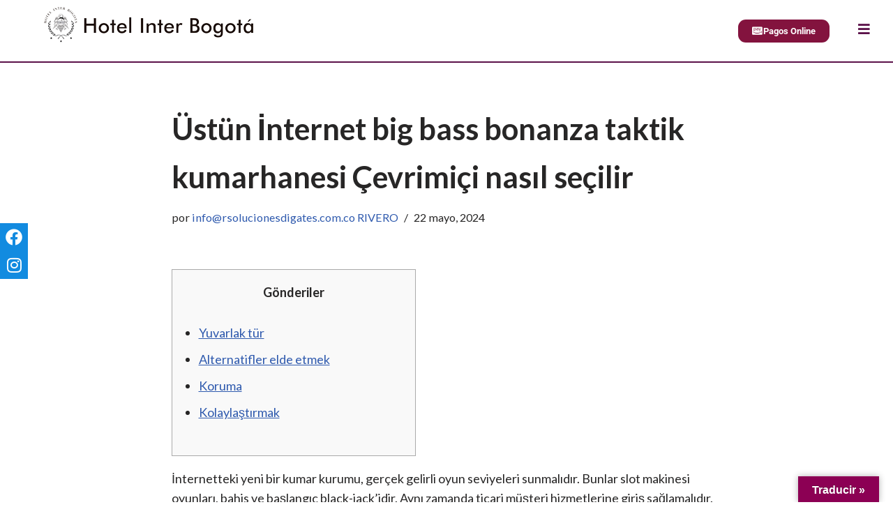

--- FILE ---
content_type: text/html; charset=UTF-8
request_url: https://interbogotahotel.com/ustun-internet-big-bass-bonanza-taktik-kumarhanesi-cevrimici-nasil-secilir/
body_size: 23303
content:
<!DOCTYPE html>
<html lang="es-CO">

<head>
	
	<meta charset="UTF-8">
	<meta name="viewport" content="width=device-width, initial-scale=1, minimum-scale=1">
	<link rel="profile" href="http://gmpg.org/xfn/11">
			<link rel="pingback" href="https://interbogotahotel.com/xmlrpc.php">
		<title>Üstün İnternet big bass bonanza taktik kumarhanesi Çevrimiçi nasıl seçilir &#8211; Hotel Inter Bogotá</title>
<meta name='robots' content='max-image-preview:large' />
    <script type="text/javascript">
        
    </script>
        <script type="text/javascript">
        
    </script>
    <link rel='dns-prefetch' href='//translate.google.com' />
<link rel='dns-prefetch' href='//fonts.googleapis.com' />
<link rel="alternate" type="application/rss+xml" title="Hotel Inter Bogotá &raquo; Feed" href="https://interbogotahotel.com/feed/" />
<link rel="alternate" type="application/rss+xml" title="Hotel Inter Bogotá &raquo; RSS de los comentarios" href="https://interbogotahotel.com/comments/feed/" />
<link rel="alternate" type="application/rss+xml" title="Hotel Inter Bogotá &raquo; Üstün İnternet big bass bonanza taktik kumarhanesi Çevrimiçi nasıl seçilir RSS de los comentarios" href="https://interbogotahotel.com/ustun-internet-big-bass-bonanza-taktik-kumarhanesi-cevrimici-nasil-secilir/feed/" />
<link rel="alternate" title="oEmbed (JSON)" type="application/json+oembed" href="https://interbogotahotel.com/wp-json/oembed/1.0/embed?url=https%3A%2F%2Finterbogotahotel.com%2Fustun-internet-big-bass-bonanza-taktik-kumarhanesi-cevrimici-nasil-secilir%2F" />
<link rel="alternate" title="oEmbed (XML)" type="text/xml+oembed" href="https://interbogotahotel.com/wp-json/oembed/1.0/embed?url=https%3A%2F%2Finterbogotahotel.com%2Fustun-internet-big-bass-bonanza-taktik-kumarhanesi-cevrimici-nasil-secilir%2F&#038;format=xml" />
<style id='wp-img-auto-sizes-contain-inline-css'>
img:is([sizes=auto i],[sizes^="auto," i]){contain-intrinsic-size:3000px 1500px}
/*# sourceURL=wp-img-auto-sizes-contain-inline-css */
</style>
<style id='wp-emoji-styles-inline-css'>

	img.wp-smiley, img.emoji {
		display: inline !important;
		border: none !important;
		box-shadow: none !important;
		height: 1em !important;
		width: 1em !important;
		margin: 0 0.07em !important;
		vertical-align: -0.1em !important;
		background: none !important;
		padding: 0 !important;
	}
/*# sourceURL=wp-emoji-styles-inline-css */
</style>
<link rel='stylesheet' id='wp-block-library-css' href='https://interbogotahotel.com/wp-includes/css/dist/block-library/style.min.css?ver=6.9' media='all' />
<style id='classic-theme-styles-inline-css'>
/*! This file is auto-generated */
.wp-block-button__link{color:#fff;background-color:#32373c;border-radius:9999px;box-shadow:none;text-decoration:none;padding:calc(.667em + 2px) calc(1.333em + 2px);font-size:1.125em}.wp-block-file__button{background:#32373c;color:#fff;text-decoration:none}
/*# sourceURL=/wp-includes/css/classic-themes.min.css */
</style>
<style id='motopress-hotel-booking-wrapper-style-inline-css'>
.wp-block-motopress-hotel-booking-wrapper{margin-left:auto;margin-right:auto;padding:20px}@media screen and (min-width:992px){.wp-block-motopress-hotel-booking-wrapper{padding:20px 40px}}

/*# sourceURL=https://interbogotahotel.com/wp-content/plugins/mphb-styles/includes/template-editor/build/wrapper/style-index.css */
</style>
<style id='joinchat-button-style-inline-css'>
.wp-block-joinchat-button{border:none!important;text-align:center}.wp-block-joinchat-button figure{display:table;margin:0 auto;padding:0}.wp-block-joinchat-button figcaption{font:normal normal 400 .6em/2em var(--wp--preset--font-family--system-font,sans-serif);margin:0;padding:0}.wp-block-joinchat-button .joinchat-button__qr{background-color:#fff;border:6px solid #25d366;border-radius:30px;box-sizing:content-box;display:block;height:200px;margin:auto;overflow:hidden;padding:10px;width:200px}.wp-block-joinchat-button .joinchat-button__qr canvas,.wp-block-joinchat-button .joinchat-button__qr img{display:block;margin:auto}.wp-block-joinchat-button .joinchat-button__link{align-items:center;background-color:#25d366;border:6px solid #25d366;border-radius:30px;display:inline-flex;flex-flow:row nowrap;justify-content:center;line-height:1.25em;margin:0 auto;text-decoration:none}.wp-block-joinchat-button .joinchat-button__link:before{background:transparent var(--joinchat-ico) no-repeat center;background-size:100%;content:"";display:block;height:1.5em;margin:-.75em .75em -.75em 0;width:1.5em}.wp-block-joinchat-button figure+.joinchat-button__link{margin-top:10px}@media (orientation:landscape)and (min-height:481px),(orientation:portrait)and (min-width:481px){.wp-block-joinchat-button.joinchat-button--qr-only figure+.joinchat-button__link{display:none}}@media (max-width:480px),(orientation:landscape)and (max-height:480px){.wp-block-joinchat-button figure{display:none}}

/*# sourceURL=https://interbogotahotel.com/wp-content/plugins/creame-whatsapp-me/gutenberg/build/style-index.css */
</style>
<style id='global-styles-inline-css'>
:root{--wp--preset--aspect-ratio--square: 1;--wp--preset--aspect-ratio--4-3: 4/3;--wp--preset--aspect-ratio--3-4: 3/4;--wp--preset--aspect-ratio--3-2: 3/2;--wp--preset--aspect-ratio--2-3: 2/3;--wp--preset--aspect-ratio--16-9: 16/9;--wp--preset--aspect-ratio--9-16: 9/16;--wp--preset--color--black: #000000;--wp--preset--color--cyan-bluish-gray: #abb8c3;--wp--preset--color--white: #ffffff;--wp--preset--color--pale-pink: #f78da7;--wp--preset--color--vivid-red: #cf2e2e;--wp--preset--color--luminous-vivid-orange: #ff6900;--wp--preset--color--luminous-vivid-amber: #fcb900;--wp--preset--color--light-green-cyan: #7bdcb5;--wp--preset--color--vivid-green-cyan: #00d084;--wp--preset--color--pale-cyan-blue: #8ed1fc;--wp--preset--color--vivid-cyan-blue: #0693e3;--wp--preset--color--vivid-purple: #9b51e0;--wp--preset--color--neve-link-color: var(--nv-primary-accent);--wp--preset--color--neve-link-hover-color: var(--nv-secondary-accent);--wp--preset--color--nv-site-bg: var(--nv-site-bg);--wp--preset--color--nv-light-bg: var(--nv-light-bg);--wp--preset--color--nv-dark-bg: var(--nv-dark-bg);--wp--preset--color--neve-text-color: var(--nv-text-color);--wp--preset--color--nv-text-dark-bg: var(--nv-text-dark-bg);--wp--preset--color--nv-c-1: var(--nv-c-1);--wp--preset--color--nv-c-2: var(--nv-c-2);--wp--preset--gradient--vivid-cyan-blue-to-vivid-purple: linear-gradient(135deg,rgb(6,147,227) 0%,rgb(155,81,224) 100%);--wp--preset--gradient--light-green-cyan-to-vivid-green-cyan: linear-gradient(135deg,rgb(122,220,180) 0%,rgb(0,208,130) 100%);--wp--preset--gradient--luminous-vivid-amber-to-luminous-vivid-orange: linear-gradient(135deg,rgb(252,185,0) 0%,rgb(255,105,0) 100%);--wp--preset--gradient--luminous-vivid-orange-to-vivid-red: linear-gradient(135deg,rgb(255,105,0) 0%,rgb(207,46,46) 100%);--wp--preset--gradient--very-light-gray-to-cyan-bluish-gray: linear-gradient(135deg,rgb(238,238,238) 0%,rgb(169,184,195) 100%);--wp--preset--gradient--cool-to-warm-spectrum: linear-gradient(135deg,rgb(74,234,220) 0%,rgb(151,120,209) 20%,rgb(207,42,186) 40%,rgb(238,44,130) 60%,rgb(251,105,98) 80%,rgb(254,248,76) 100%);--wp--preset--gradient--blush-light-purple: linear-gradient(135deg,rgb(255,206,236) 0%,rgb(152,150,240) 100%);--wp--preset--gradient--blush-bordeaux: linear-gradient(135deg,rgb(254,205,165) 0%,rgb(254,45,45) 50%,rgb(107,0,62) 100%);--wp--preset--gradient--luminous-dusk: linear-gradient(135deg,rgb(255,203,112) 0%,rgb(199,81,192) 50%,rgb(65,88,208) 100%);--wp--preset--gradient--pale-ocean: linear-gradient(135deg,rgb(255,245,203) 0%,rgb(182,227,212) 50%,rgb(51,167,181) 100%);--wp--preset--gradient--electric-grass: linear-gradient(135deg,rgb(202,248,128) 0%,rgb(113,206,126) 100%);--wp--preset--gradient--midnight: linear-gradient(135deg,rgb(2,3,129) 0%,rgb(40,116,252) 100%);--wp--preset--font-size--small: 13px;--wp--preset--font-size--medium: 20px;--wp--preset--font-size--large: 36px;--wp--preset--font-size--x-large: 42px;--wp--preset--spacing--20: 0.44rem;--wp--preset--spacing--30: 0.67rem;--wp--preset--spacing--40: 1rem;--wp--preset--spacing--50: 1.5rem;--wp--preset--spacing--60: 2.25rem;--wp--preset--spacing--70: 3.38rem;--wp--preset--spacing--80: 5.06rem;--wp--preset--shadow--natural: 6px 6px 9px rgba(0, 0, 0, 0.2);--wp--preset--shadow--deep: 12px 12px 50px rgba(0, 0, 0, 0.4);--wp--preset--shadow--sharp: 6px 6px 0px rgba(0, 0, 0, 0.2);--wp--preset--shadow--outlined: 6px 6px 0px -3px rgb(255, 255, 255), 6px 6px rgb(0, 0, 0);--wp--preset--shadow--crisp: 6px 6px 0px rgb(0, 0, 0);}:where(.is-layout-flex){gap: 0.5em;}:where(.is-layout-grid){gap: 0.5em;}body .is-layout-flex{display: flex;}.is-layout-flex{flex-wrap: wrap;align-items: center;}.is-layout-flex > :is(*, div){margin: 0;}body .is-layout-grid{display: grid;}.is-layout-grid > :is(*, div){margin: 0;}:where(.wp-block-columns.is-layout-flex){gap: 2em;}:where(.wp-block-columns.is-layout-grid){gap: 2em;}:where(.wp-block-post-template.is-layout-flex){gap: 1.25em;}:where(.wp-block-post-template.is-layout-grid){gap: 1.25em;}.has-black-color{color: var(--wp--preset--color--black) !important;}.has-cyan-bluish-gray-color{color: var(--wp--preset--color--cyan-bluish-gray) !important;}.has-white-color{color: var(--wp--preset--color--white) !important;}.has-pale-pink-color{color: var(--wp--preset--color--pale-pink) !important;}.has-vivid-red-color{color: var(--wp--preset--color--vivid-red) !important;}.has-luminous-vivid-orange-color{color: var(--wp--preset--color--luminous-vivid-orange) !important;}.has-luminous-vivid-amber-color{color: var(--wp--preset--color--luminous-vivid-amber) !important;}.has-light-green-cyan-color{color: var(--wp--preset--color--light-green-cyan) !important;}.has-vivid-green-cyan-color{color: var(--wp--preset--color--vivid-green-cyan) !important;}.has-pale-cyan-blue-color{color: var(--wp--preset--color--pale-cyan-blue) !important;}.has-vivid-cyan-blue-color{color: var(--wp--preset--color--vivid-cyan-blue) !important;}.has-vivid-purple-color{color: var(--wp--preset--color--vivid-purple) !important;}.has-neve-link-color-color{color: var(--wp--preset--color--neve-link-color) !important;}.has-neve-link-hover-color-color{color: var(--wp--preset--color--neve-link-hover-color) !important;}.has-nv-site-bg-color{color: var(--wp--preset--color--nv-site-bg) !important;}.has-nv-light-bg-color{color: var(--wp--preset--color--nv-light-bg) !important;}.has-nv-dark-bg-color{color: var(--wp--preset--color--nv-dark-bg) !important;}.has-neve-text-color-color{color: var(--wp--preset--color--neve-text-color) !important;}.has-nv-text-dark-bg-color{color: var(--wp--preset--color--nv-text-dark-bg) !important;}.has-nv-c-1-color{color: var(--wp--preset--color--nv-c-1) !important;}.has-nv-c-2-color{color: var(--wp--preset--color--nv-c-2) !important;}.has-black-background-color{background-color: var(--wp--preset--color--black) !important;}.has-cyan-bluish-gray-background-color{background-color: var(--wp--preset--color--cyan-bluish-gray) !important;}.has-white-background-color{background-color: var(--wp--preset--color--white) !important;}.has-pale-pink-background-color{background-color: var(--wp--preset--color--pale-pink) !important;}.has-vivid-red-background-color{background-color: var(--wp--preset--color--vivid-red) !important;}.has-luminous-vivid-orange-background-color{background-color: var(--wp--preset--color--luminous-vivid-orange) !important;}.has-luminous-vivid-amber-background-color{background-color: var(--wp--preset--color--luminous-vivid-amber) !important;}.has-light-green-cyan-background-color{background-color: var(--wp--preset--color--light-green-cyan) !important;}.has-vivid-green-cyan-background-color{background-color: var(--wp--preset--color--vivid-green-cyan) !important;}.has-pale-cyan-blue-background-color{background-color: var(--wp--preset--color--pale-cyan-blue) !important;}.has-vivid-cyan-blue-background-color{background-color: var(--wp--preset--color--vivid-cyan-blue) !important;}.has-vivid-purple-background-color{background-color: var(--wp--preset--color--vivid-purple) !important;}.has-neve-link-color-background-color{background-color: var(--wp--preset--color--neve-link-color) !important;}.has-neve-link-hover-color-background-color{background-color: var(--wp--preset--color--neve-link-hover-color) !important;}.has-nv-site-bg-background-color{background-color: var(--wp--preset--color--nv-site-bg) !important;}.has-nv-light-bg-background-color{background-color: var(--wp--preset--color--nv-light-bg) !important;}.has-nv-dark-bg-background-color{background-color: var(--wp--preset--color--nv-dark-bg) !important;}.has-neve-text-color-background-color{background-color: var(--wp--preset--color--neve-text-color) !important;}.has-nv-text-dark-bg-background-color{background-color: var(--wp--preset--color--nv-text-dark-bg) !important;}.has-nv-c-1-background-color{background-color: var(--wp--preset--color--nv-c-1) !important;}.has-nv-c-2-background-color{background-color: var(--wp--preset--color--nv-c-2) !important;}.has-black-border-color{border-color: var(--wp--preset--color--black) !important;}.has-cyan-bluish-gray-border-color{border-color: var(--wp--preset--color--cyan-bluish-gray) !important;}.has-white-border-color{border-color: var(--wp--preset--color--white) !important;}.has-pale-pink-border-color{border-color: var(--wp--preset--color--pale-pink) !important;}.has-vivid-red-border-color{border-color: var(--wp--preset--color--vivid-red) !important;}.has-luminous-vivid-orange-border-color{border-color: var(--wp--preset--color--luminous-vivid-orange) !important;}.has-luminous-vivid-amber-border-color{border-color: var(--wp--preset--color--luminous-vivid-amber) !important;}.has-light-green-cyan-border-color{border-color: var(--wp--preset--color--light-green-cyan) !important;}.has-vivid-green-cyan-border-color{border-color: var(--wp--preset--color--vivid-green-cyan) !important;}.has-pale-cyan-blue-border-color{border-color: var(--wp--preset--color--pale-cyan-blue) !important;}.has-vivid-cyan-blue-border-color{border-color: var(--wp--preset--color--vivid-cyan-blue) !important;}.has-vivid-purple-border-color{border-color: var(--wp--preset--color--vivid-purple) !important;}.has-neve-link-color-border-color{border-color: var(--wp--preset--color--neve-link-color) !important;}.has-neve-link-hover-color-border-color{border-color: var(--wp--preset--color--neve-link-hover-color) !important;}.has-nv-site-bg-border-color{border-color: var(--wp--preset--color--nv-site-bg) !important;}.has-nv-light-bg-border-color{border-color: var(--wp--preset--color--nv-light-bg) !important;}.has-nv-dark-bg-border-color{border-color: var(--wp--preset--color--nv-dark-bg) !important;}.has-neve-text-color-border-color{border-color: var(--wp--preset--color--neve-text-color) !important;}.has-nv-text-dark-bg-border-color{border-color: var(--wp--preset--color--nv-text-dark-bg) !important;}.has-nv-c-1-border-color{border-color: var(--wp--preset--color--nv-c-1) !important;}.has-nv-c-2-border-color{border-color: var(--wp--preset--color--nv-c-2) !important;}.has-vivid-cyan-blue-to-vivid-purple-gradient-background{background: var(--wp--preset--gradient--vivid-cyan-blue-to-vivid-purple) !important;}.has-light-green-cyan-to-vivid-green-cyan-gradient-background{background: var(--wp--preset--gradient--light-green-cyan-to-vivid-green-cyan) !important;}.has-luminous-vivid-amber-to-luminous-vivid-orange-gradient-background{background: var(--wp--preset--gradient--luminous-vivid-amber-to-luminous-vivid-orange) !important;}.has-luminous-vivid-orange-to-vivid-red-gradient-background{background: var(--wp--preset--gradient--luminous-vivid-orange-to-vivid-red) !important;}.has-very-light-gray-to-cyan-bluish-gray-gradient-background{background: var(--wp--preset--gradient--very-light-gray-to-cyan-bluish-gray) !important;}.has-cool-to-warm-spectrum-gradient-background{background: var(--wp--preset--gradient--cool-to-warm-spectrum) !important;}.has-blush-light-purple-gradient-background{background: var(--wp--preset--gradient--blush-light-purple) !important;}.has-blush-bordeaux-gradient-background{background: var(--wp--preset--gradient--blush-bordeaux) !important;}.has-luminous-dusk-gradient-background{background: var(--wp--preset--gradient--luminous-dusk) !important;}.has-pale-ocean-gradient-background{background: var(--wp--preset--gradient--pale-ocean) !important;}.has-electric-grass-gradient-background{background: var(--wp--preset--gradient--electric-grass) !important;}.has-midnight-gradient-background{background: var(--wp--preset--gradient--midnight) !important;}.has-small-font-size{font-size: var(--wp--preset--font-size--small) !important;}.has-medium-font-size{font-size: var(--wp--preset--font-size--medium) !important;}.has-large-font-size{font-size: var(--wp--preset--font-size--large) !important;}.has-x-large-font-size{font-size: var(--wp--preset--font-size--x-large) !important;}
:where(.wp-block-post-template.is-layout-flex){gap: 1.25em;}:where(.wp-block-post-template.is-layout-grid){gap: 1.25em;}
:where(.wp-block-term-template.is-layout-flex){gap: 1.25em;}:where(.wp-block-term-template.is-layout-grid){gap: 1.25em;}
:where(.wp-block-columns.is-layout-flex){gap: 2em;}:where(.wp-block-columns.is-layout-grid){gap: 2em;}
:root :where(.wp-block-pullquote){font-size: 1.5em;line-height: 1.6;}
/*# sourceURL=global-styles-inline-css */
</style>
<link rel='stylesheet' id='google-language-translator-css' href='https://interbogotahotel.com/wp-content/plugins/google-language-translator/css/style.css?ver=6.0.20' media='' />
<link rel='stylesheet' id='glt-toolbar-styles-css' href='https://interbogotahotel.com/wp-content/plugins/google-language-translator/css/toolbar.css?ver=6.0.20' media='' />
<link rel='stylesheet' id='mphb-kbwood-datepick-css-css' href='https://interbogotahotel.com/wp-content/plugins/motopress-hotel-booking/vendors/kbwood/datepick/jquery.datepick.css?ver=3.8.7' media='all' />
<link rel='stylesheet' id='mphb-kbwood-datepick-theme-css' href='https://interbogotahotel.com/wp-content/plugins/motopress-hotel-booking/assets/css/datepick-themes/mphb-datepicker-dark-blue.css?ver=3.8.7' media='all' />
<link rel='stylesheet' id='mphb-css' href='https://interbogotahotel.com/wp-content/plugins/motopress-hotel-booking/assets/css/mphb.min.css?ver=3.8.7' media='all' />
<link rel='stylesheet' id='mphbs-styles-css' href='https://interbogotahotel.com/wp-content/plugins/mphb-styles/assets/css/style.css?ver=1.1.5' media='all' />
<link rel='stylesheet' id='side-menu-lite-css' href='https://interbogotahotel.com/wp-content/plugins/side-menu-lite/public/assets/css/style.min.css?ver=5.5.1' media='all' />
<link rel='stylesheet' id='side-menu-lite-fontawesome-css' href='https://interbogotahotel.com/wp-content/plugins/side-menu-lite/vendors/fontawesome/css/all.css?ver=7.1' media='all' />
<link rel='stylesheet' id='neve-style-css' href='https://interbogotahotel.com/wp-content/themes/neve/style-main-new.min.css?ver=4.2.2' media='all' />
<style id='neve-style-inline-css'>
.is-menu-sidebar .header-menu-sidebar { visibility: visible; }.is-menu-sidebar.menu_sidebar_slide_left .header-menu-sidebar { transform: translate3d(0, 0, 0); left: 0; }.is-menu-sidebar.menu_sidebar_slide_right .header-menu-sidebar { transform: translate3d(0, 0, 0); right: 0; }.is-menu-sidebar.menu_sidebar_pull_right .header-menu-sidebar, .is-menu-sidebar.menu_sidebar_pull_left .header-menu-sidebar { transform: translateX(0); }.is-menu-sidebar.menu_sidebar_dropdown .header-menu-sidebar { height: auto; }.is-menu-sidebar.menu_sidebar_dropdown .header-menu-sidebar-inner { max-height: 400px; padding: 20px 0; }.is-menu-sidebar.menu_sidebar_full_canvas .header-menu-sidebar { opacity: 1; }.header-menu-sidebar .menu-item-nav-search:not(.floating) { pointer-events: none; }.header-menu-sidebar .menu-item-nav-search .is-menu-sidebar { pointer-events: unset; }@media screen and (max-width: 960px) { .builder-item.cr .item--inner { --textalign: center; --justify: center; } }
.nv-meta-list li.meta:not(:last-child):after { content:"/" }.nv-meta-list .no-mobile{
			display:none;
		}.nv-meta-list li.last::after{
			content: ""!important;
		}@media (min-width: 769px) {
			.nv-meta-list .no-mobile {
				display: inline-block;
			}
			.nv-meta-list li.last:not(:last-child)::after {
		 		content: "/" !important;
			}
		}
 :root{ --container: 748px;--postwidth:100%; --primarybtnbg: var(--nv-primary-accent); --primarybtnhoverbg: var(--nv-primary-accent); --primarybtncolor: #fff; --secondarybtncolor: var(--nv-primary-accent); --primarybtnhovercolor: #fff; --secondarybtnhovercolor: var(--nv-primary-accent);--primarybtnborderradius:3px;--secondarybtnborderradius:3px;--secondarybtnborderwidth:3px;--btnpadding:13px 15px;--primarybtnpadding:13px 15px;--secondarybtnpadding:calc(13px - 3px) calc(15px - 3px); --bodyfontfamily: Lato; --bodyfontsize: 15px; --bodylineheight: 1.6em; --bodyletterspacing: 0px; --bodyfontweight: 400; --bodytexttransform: none; --h1fontsize: 1.5em; --h1fontweight: 800; --h1lineheight: 1.6em; --h1letterspacing: 0px; --h1texttransform: none; --h2fontsize: 28px; --h2fontweight: 700; --h2lineheight: 1.3; --h2letterspacing: 0px; --h2texttransform: none; --h3fontsize: 1.1em; --h3fontweight: 500; --h3lineheight: 1.6em; --h3letterspacing: 0px; --h3texttransform: capitalize; --h4fontsize: 20px; --h4fontweight: 700; --h4lineheight: 1.6; --h4letterspacing: 0px; --h4texttransform: none; --h5fontsize: 16px; --h5fontweight: 700; --h5lineheight: 1.6; --h5letterspacing: 0px; --h5texttransform: none; --h6fontsize: 14px; --h6fontweight: 700; --h6lineheight: 1.6; --h6letterspacing: 0px; --h6texttransform: none;--formfieldborderwidth:2px;--formfieldborderradius:3px; --formfieldbgcolor: var(--nv-site-bg); --formfieldbordercolor: #dddddd; --formfieldcolor: var(--nv-text-color);--formfieldpadding:10px 12px; } .nv-index-posts{ --borderradius:0px; } .has-neve-button-color-color{ color: var(--nv-primary-accent)!important; } .has-neve-button-color-background-color{ background-color: var(--nv-primary-accent)!important; } .single-post-container .alignfull > [class*="__inner-container"], .single-post-container .alignwide > [class*="__inner-container"]{ max-width:718px } .nv-meta-list{ --avatarsize: 20px; } .single .nv-meta-list{ --avatarsize: 20px; } .nv-post-cover{ --height: 250px;--padding:40px 15px;--justify: flex-start; --textalign: left; --valign: center; } .nv-post-cover .nv-title-meta-wrap, .nv-page-title-wrap, .entry-header{ --textalign: left; } .nv-is-boxed.nv-title-meta-wrap{ --padding:40px 15px; --bgcolor: var(--nv-dark-bg); } .nv-overlay{ --opacity: 50; --blendmode: normal; } .nv-is-boxed.nv-comments-wrap{ --padding:20px; } .nv-is-boxed.comment-respond{ --padding:20px; } .single:not(.single-product), .page{ --c-vspace:0 0 0 0;; } .scroll-to-top{ --color: var(--nv-text-dark-bg);--padding:8px 10px; --borderradius: 3px; --bgcolor: var(--nv-primary-accent); --hovercolor: var(--nv-text-dark-bg); --hoverbgcolor: var(--nv-primary-accent);--size:16px; } .global-styled{ --bgcolor: var(--nv-site-bg); } .header-top{ --rowbcolor: var(--nv-light-bg); --color: var(--nv-text-color); --bgcolor: var(--nv-site-bg); } .header-main{ --rowbcolor: var(--nv-light-bg); --color: var(--nv-text-color); --bgcolor: var(--nv-site-bg); } .header-bottom{ --rowbcolor: var(--nv-light-bg); --color: var(--nv-text-color); --bgcolor: #360c1e; } .header-menu-sidebar-bg{ --justify: flex-start; --textalign: left;--flexg: 1;--wrapdropdownwidth: auto; --color: #ffffff; --bgcolor: #f5f5f5; } .header-menu-sidebar{ width: 350px; } .menu_sidebar_pull_right.is-menu-sidebar > .wrapper{ right: 350px; } .builder-item--logo{ --maxwidth: 120px; --color: #d9d9d9; --fs: 24px;--padding:10px 0;--margin:0; --textalign: center;--justify: center; } .builder-item--nav-icon,.header-menu-sidebar .close-sidebar-panel .navbar-toggle{ --bgcolor: #1c1b1b; --color: #ffffff; } .builder-item--nav-icon{ --label-margin:0 5px 0 0;;--padding:10px 15px;--margin:0; } .builder-item--primary-menu{ --color: #5e054a; --hovercolor: #878787; --hovertextcolor: var(--nv-text-color); --activecolor: #000000; --spacing: 20px; --height: 25px;--padding:0;--margin:0; --fontfamily: Lato; --fontsize: 1em; --lineheight: 1.6em; --letterspacing: 0px; --fontweight: 700; --texttransform: capitalize; --iconsize: 1em; } .hfg-is-group.has-primary-menu .inherit-ff{ --inheritedff: Lato; --inheritedfw: 700; } .builder-item--button_base{ --primarybtnbg: #371010; --primarybtncolor: #fff; --primarybtnhoverbg: var(--nv-primary-accent); --primarybtnhovercolor: #fff;--primarybtnborderradius:3px;--primarybtnshadow:none;--primarybtnhovershadow:none;--padding:8px 12px;--margin:0; } .builder-item--custom_html{ --color: #ffffff;--padding:0;--margin:0; --fontsize: 1em; --lineheight: 1.6; --letterspacing: 0px; --fontweight: 500; --texttransform: none; --iconsize: 1em; --textalign: left;--justify: flex-start; } .footer-top-inner .row{ grid-template-columns:1fr 1fr 1fr; --valign: flex-start; } .footer-top{ --rowbcolor: var(--nv-light-bg); --color: var(--nv-text-color); --bgcolor: var(--nv-site-bg); } .footer-main-inner .row{ grid-template-columns:1fr 1fr 1fr; --valign: flex-start; } .footer-main{ --rowbcolor: var(--nv-light-bg); --color: var(--nv-text-color); --bgcolor: var(--nv-site-bg); } .footer-bottom-inner .row{ grid-template-columns:1fr 1fr 1fr; --valign: flex-start; } .footer-bottom{ --rowbcolor: var(--nv-light-bg); --color: var(--nv-text-dark-bg); --bgcolor: var(--nv-dark-bg); } @media(min-width: 576px){ :root{ --container: 992px;--postwidth:50%;--btnpadding:13px 15px;--primarybtnpadding:13px 15px;--secondarybtnpadding:calc(13px - 3px) calc(15px - 3px); --bodyfontsize: 16px; --bodylineheight: 1.6em; --bodyletterspacing: 0px; --h1fontsize: 1.5em; --h1lineheight: 1.6em; --h1letterspacing: 0px; --h2fontsize: 30px; --h2lineheight: 1.2; --h2letterspacing: 0px; --h3fontsize: 1.1em; --h3lineheight: 1.6em; --h3letterspacing: 0px; --h4fontsize: 22px; --h4lineheight: 1.5; --h4letterspacing: 0px; --h5fontsize: 18px; --h5lineheight: 1.6; --h5letterspacing: 0px; --h6fontsize: 14px; --h6lineheight: 1.6; --h6letterspacing: 0px; } .single-post-container .alignfull > [class*="__inner-container"], .single-post-container .alignwide > [class*="__inner-container"]{ max-width:962px } .nv-meta-list{ --avatarsize: 20px; } .single .nv-meta-list{ --avatarsize: 20px; } .nv-post-cover{ --height: 320px;--padding:60px 30px;--justify: flex-start; --textalign: left; --valign: center; } .nv-post-cover .nv-title-meta-wrap, .nv-page-title-wrap, .entry-header{ --textalign: left; } .nv-is-boxed.nv-title-meta-wrap{ --padding:60px 30px; } .nv-is-boxed.nv-comments-wrap{ --padding:30px; } .nv-is-boxed.comment-respond{ --padding:30px; } .single:not(.single-product), .page{ --c-vspace:0 0 0 0;; } .scroll-to-top{ --padding:8px 10px;--size:16px; } .header-menu-sidebar-bg{ --justify: flex-start; --textalign: left;--flexg: 1;--wrapdropdownwidth: auto; } .header-menu-sidebar{ width: 350px; } .menu_sidebar_pull_right.is-menu-sidebar > .wrapper{ right: 350px; } .builder-item--logo{ --maxwidth: 120px; --fs: 24px;--padding:10px 0;--margin:0; --textalign: center;--justify: center; } .builder-item--nav-icon{ --label-margin:0 5px 0 0;;--padding:10px 15px;--margin:0; } .builder-item--primary-menu{ --spacing: 20px; --height: 25px;--padding:0;--margin:0; --fontsize: 1em; --lineheight: 1.6em; --letterspacing: 0px; --iconsize: 1em; } .builder-item--button_base{ --padding:8px 12px;--margin:0; } .builder-item--custom_html{ --padding:0;--margin:0; --fontsize: 1em; --lineheight: 1.6; --letterspacing: 0px; --iconsize: 1em; --textalign: left;--justify: flex-start; } }@media(min-width: 960px){ :root{ --container: 1170px;--postwidth:33.333333333333%;--btnpadding:13px 15px;--primarybtnpadding:13px 15px;--secondarybtnpadding:calc(13px - 3px) calc(15px - 3px); --bodyfontsize: 18px; --bodylineheight: 1.6em; --bodyletterspacing: 0px; --h1fontsize: 2.4em; --h1lineheight: 1.6em; --h1letterspacing: 0px; --h2fontsize: 32px; --h2lineheight: 1.2; --h2letterspacing: 0px; --h3fontsize: 1.5em; --h3lineheight: 1.6em; --h3letterspacing: 0px; --h4fontsize: 24px; --h4lineheight: 1.5; --h4letterspacing: 0px; --h5fontsize: 20px; --h5lineheight: 1.6; --h5letterspacing: 0px; --h6fontsize: 16px; --h6lineheight: 1.6; --h6letterspacing: 0px; } body:not(.single):not(.archive):not(.blog):not(.search):not(.error404) .neve-main > .container .col, body.post-type-archive-course .neve-main > .container .col, body.post-type-archive-llms_membership .neve-main > .container .col{ max-width: 100%; } body:not(.single):not(.archive):not(.blog):not(.search):not(.error404) .nv-sidebar-wrap, body.post-type-archive-course .nv-sidebar-wrap, body.post-type-archive-llms_membership .nv-sidebar-wrap{ max-width: 0%; } .neve-main > .archive-container .nv-index-posts.col{ max-width: 100%; } .neve-main > .archive-container .nv-sidebar-wrap{ max-width: 0%; } .neve-main > .single-post-container .nv-single-post-wrap.col{ max-width: 70%; } .single-post-container .alignfull > [class*="__inner-container"], .single-post-container .alignwide > [class*="__inner-container"]{ max-width:789px } .container-fluid.single-post-container .alignfull > [class*="__inner-container"], .container-fluid.single-post-container .alignwide > [class*="__inner-container"]{ max-width:calc(70% + 15px) } .neve-main > .single-post-container .nv-sidebar-wrap{ max-width: 30%; } .nv-meta-list{ --avatarsize: 20px; } .single .nv-meta-list{ --avatarsize: 20px; } .nv-post-cover{ --height: 400px;--padding:60px 40px;--justify: flex-start; --textalign: left; --valign: center; } .nv-post-cover .nv-title-meta-wrap, .nv-page-title-wrap, .entry-header{ --textalign: left; } .nv-is-boxed.nv-title-meta-wrap{ --padding:60px 40px; } .nv-is-boxed.nv-comments-wrap{ --padding:40px; } .nv-is-boxed.comment-respond{ --padding:40px; } .single:not(.single-product), .page{ --c-vspace:0 0 0 0;; } .scroll-to-top{ --padding:8px 10px;--size:16px; } .header-main{ --height:130px; } .header-menu-sidebar-bg{ --justify: flex-start; --textalign: left;--flexg: 1;--wrapdropdownwidth: auto; } .header-menu-sidebar{ width: 270px; } .menu_sidebar_pull_right.is-menu-sidebar > .wrapper{ right: 270px; } .builder-item--logo{ --maxwidth: 299px; --fs: 24px;--padding:10px 0;--margin:0; --textalign: center;--justify: center; } .builder-item--nav-icon{ --label-margin:0 5px 0 0;;--padding:10px 15px;--margin:0; } .builder-item--primary-menu{ --spacing: 9px; --height: 10px;--padding:0;--margin:0; --fontsize: 1.1em; --lineheight: 1.6em; --letterspacing: 0px; --iconsize: 1.1em; } .builder-item--button_base{ --padding:8px 12px;--margin:0; } .builder-item--custom_html{ --padding:0;--margin:0; --fontsize: 1em; --lineheight: 1.6; --letterspacing: 0px; --iconsize: 1em; --textalign: left;--justify: flex-start; } }.nv-content-wrap .elementor a:not(.button):not(.wp-block-file__button){ text-decoration: none; }.scroll-to-top {right: 20px; border: none; position: fixed; bottom: 30px; display: none; opacity: 0; visibility: hidden; transition: opacity 0.3s ease-in-out, visibility 0.3s ease-in-out; align-items: center; justify-content: center; z-index: 999; } @supports (-webkit-overflow-scrolling: touch) { .scroll-to-top { bottom: 74px; } } .scroll-to-top.image { background-position: center; } .scroll-to-top .scroll-to-top-image { width: 100%; height: 100%; } .scroll-to-top .scroll-to-top-label { margin: 0; padding: 5px; } .scroll-to-top:hover { text-decoration: none; } .scroll-to-top.scroll-to-top-left {left: 20px; right: unset;} .scroll-to-top.scroll-show-mobile { display: flex; } @media (min-width: 960px) { .scroll-to-top { display: flex; } }.scroll-to-top { color: var(--color); padding: var(--padding); border-radius: var(--borderradius); background: var(--bgcolor); } .scroll-to-top:hover, .scroll-to-top:focus { color: var(--hovercolor); background: var(--hoverbgcolor); } .scroll-to-top-icon, .scroll-to-top.image .scroll-to-top-image { width: var(--size); height: var(--size); } .scroll-to-top-image { background-image: var(--bgimage); background-size: cover; }:root{--nv-primary-accent:#2f5aae;--nv-secondary-accent:#2f5aae;--nv-site-bg:#ffffff;--nv-light-bg:#f4f5f7;--nv-dark-bg:#121212;--nv-text-color:#272626;--nv-text-dark-bg:#ffffff;--nv-c-1:#9463ae;--nv-c-2:#be574b;--nv-fallback-ff:Arial, Helvetica, sans-serif;}
:root{--e-global-color-nvprimaryaccent:#2f5aae;--e-global-color-nvsecondaryaccent:#2f5aae;--e-global-color-nvsitebg:#ffffff;--e-global-color-nvlightbg:#f4f5f7;--e-global-color-nvdarkbg:#121212;--e-global-color-nvtextcolor:#272626;--e-global-color-nvtextdarkbg:#ffffff;--e-global-color-nvc1:#9463ae;--e-global-color-nvc2:#be574b;}
/*# sourceURL=neve-style-inline-css */
</style>
<link rel='stylesheet' id='elementor-icons-css' href='https://interbogotahotel.com/wp-content/plugins/elementor/assets/lib/eicons/css/elementor-icons.min.css?ver=5.46.0' media='all' />
<link rel='stylesheet' id='elementor-frontend-css' href='https://interbogotahotel.com/wp-content/plugins/elementor/assets/css/frontend.min.css?ver=3.34.2' media='all' />
<link rel='stylesheet' id='elementor-post-14959-css' href='https://interbogotahotel.com/wp-content/uploads/elementor/css/post-14959.css?ver=1768904459' media='all' />
<link rel='stylesheet' id='elementor-pro-css' href='https://interbogotahotel.com/wp-content/plugins/elementor-pro/assets/css/frontend.min.css?ver=3.10.1' media='all' />
<link rel='stylesheet' id='elementor-post-14967-css' href='https://interbogotahotel.com/wp-content/uploads/elementor/css/post-14967.css?ver=1768904460' media='all' />
<link rel='stylesheet' id='elementor-post-15046-css' href='https://interbogotahotel.com/wp-content/uploads/elementor/css/post-15046.css?ver=1768904460' media='all' />
<link rel='stylesheet' id='elementor-post-15584-css' href='https://interbogotahotel.com/wp-content/uploads/elementor/css/post-15584.css?ver=1768904460' media='all' />
<link rel='stylesheet' id='neve-google-font-lato-css' href='//fonts.googleapis.com/css?family=Lato%3A700%2C400%2C800%2C500&#038;display=swap&#038;ver=4.2.2' media='all' />
<link rel='stylesheet' id='elementor-gf-local-roboto-css' href='https://interbogotahotel.com/wp-content/uploads/elementor/google-fonts/css/roboto.css?ver=1742293861' media='all' />
<link rel='stylesheet' id='elementor-gf-local-robotoslab-css' href='https://interbogotahotel.com/wp-content/uploads/elementor/google-fonts/css/robotoslab.css?ver=1742293872' media='all' />
<link rel='stylesheet' id='elementor-icons-shared-0-css' href='https://interbogotahotel.com/wp-content/plugins/elementor/assets/lib/font-awesome/css/fontawesome.min.css?ver=5.15.3' media='all' />
<link rel='stylesheet' id='elementor-icons-fa-brands-css' href='https://interbogotahotel.com/wp-content/plugins/elementor/assets/lib/font-awesome/css/brands.min.css?ver=5.15.3' media='all' />
<link rel='stylesheet' id='elementor-icons-fa-solid-css' href='https://interbogotahotel.com/wp-content/plugins/elementor/assets/lib/font-awesome/css/solid.min.css?ver=5.15.3' media='all' />
<script src="https://interbogotahotel.com/wp-includes/js/jquery/jquery.min.js?ver=3.7.1" id="jquery-core-js"></script>
<script src="https://interbogotahotel.com/wp-includes/js/jquery/jquery-migrate.min.js?ver=3.4.1" id="jquery-migrate-js"></script>
<link rel="https://api.w.org/" href="https://interbogotahotel.com/wp-json/" /><link rel="alternate" title="JSON" type="application/json" href="https://interbogotahotel.com/wp-json/wp/v2/posts/18142" /><link rel="EditURI" type="application/rsd+xml" title="RSD" href="https://interbogotahotel.com/xmlrpc.php?rsd" />
<meta name="generator" content="WordPress 6.9" />
<link rel="canonical" href="https://interbogotahotel.com/ustun-internet-big-bass-bonanza-taktik-kumarhanesi-cevrimici-nasil-secilir/" />
<link rel='shortlink' href='https://interbogotahotel.com/?p=18142' />
<style>#google_language_translator{width:auto!important;}div.skiptranslate.goog-te-gadget{display:inline!important;}.goog-tooltip{display: none!important;}.goog-tooltip:hover{display: none!important;}.goog-text-highlight{background-color:transparent!important;border:none!important;box-shadow:none!important;}#google_language_translator select.goog-te-combo{color:#32373c;}#google_language_translator{color:transparent;}body{top:0px!important;}#goog-gt-{display:none!important;}font font{background-color:transparent!important;box-shadow:none!important;position:initial!important;}#glt-translate-trigger > span{color:#ffffff;}#glt-translate-trigger{background:#8c0054;}.goog-te-gadget .goog-te-combo{width:100%;}</style><meta name="generator" content="Elementor 3.34.2; features: additional_custom_breakpoints; settings: css_print_method-external, google_font-enabled, font_display-auto">
			<style>
				.e-con.e-parent:nth-of-type(n+4):not(.e-lazyloaded):not(.e-no-lazyload),
				.e-con.e-parent:nth-of-type(n+4):not(.e-lazyloaded):not(.e-no-lazyload) * {
					background-image: none !important;
				}
				@media screen and (max-height: 1024px) {
					.e-con.e-parent:nth-of-type(n+3):not(.e-lazyloaded):not(.e-no-lazyload),
					.e-con.e-parent:nth-of-type(n+3):not(.e-lazyloaded):not(.e-no-lazyload) * {
						background-image: none !important;
					}
				}
				@media screen and (max-height: 640px) {
					.e-con.e-parent:nth-of-type(n+2):not(.e-lazyloaded):not(.e-no-lazyload),
					.e-con.e-parent:nth-of-type(n+2):not(.e-lazyloaded):not(.e-no-lazyload) * {
						background-image: none !important;
					}
				}
			</style>
			<link rel="icon" href="https://interbogotahotel.com/wp-content/uploads/2020/09/cropped-cropped-Logo300-32x32.png" sizes="32x32" />
<link rel="icon" href="https://interbogotahotel.com/wp-content/uploads/2020/09/cropped-cropped-Logo300-192x192.png" sizes="192x192" />
<link rel="apple-touch-icon" href="https://interbogotahotel.com/wp-content/uploads/2020/09/cropped-cropped-Logo300-180x180.png" />
<meta name="msapplication-TileImage" content="https://interbogotahotel.com/wp-content/uploads/2020/09/cropped-cropped-Logo300-270x270.png" />

	</head>

<body  class="wp-singular post-template-default single single-post postid-18142 single-format-standard wp-custom-logo wp-theme-neve  nv-blog-grid nv-sidebar-right menu_sidebar_pull_right elementor-default elementor-kit-14959" id="neve_body"  >
<div class="wrapper">
	
	<header class="header"  >
		<a class="neve-skip-link show-on-focus" href="#content" >
			Saltar al contenido		</a>
				<div data-elementor-type="header" data-elementor-id="14967" class="elementor elementor-14967 elementor-location-header">
					<div class="elementor-section-wrap">
								<header class="elementor-section elementor-top-section elementor-element elementor-element-2c31183 elementor-section-full_width elementor-section-height-default elementor-section-height-default" data-id="2c31183" data-element_type="section" data-settings="{&quot;sticky&quot;:&quot;top&quot;,&quot;background_background&quot;:&quot;classic&quot;,&quot;sticky_on&quot;:[&quot;desktop&quot;,&quot;tablet&quot;,&quot;mobile&quot;],&quot;sticky_offset&quot;:0,&quot;sticky_effects_offset&quot;:0}">
						<div class="elementor-container elementor-column-gap-default">
					<div class="elementor-column elementor-col-33 elementor-top-column elementor-element elementor-element-f6f6854" data-id="f6f6854" data-element_type="column">
			<div class="elementor-widget-wrap elementor-element-populated">
						<div class="elementor-element elementor-element-a3799e3 elementor-widget elementor-widget-theme-site-logo elementor-widget-image" data-id="a3799e3" data-element_type="widget" data-widget_type="theme-site-logo.default">
				<div class="elementor-widget-container">
																<a href="https://interbogotahotel.com">
							<img width="300" height="51" src="https://interbogotahotel.com/wp-content/uploads/2020/09/cropped-Logo300-1.png" class="attachment-full size-full wp-image-14785" alt="" />								</a>
															</div>
				</div>
					</div>
		</div>
				<div class="elementor-column elementor-col-33 elementor-top-column elementor-element elementor-element-5dcd880" data-id="5dcd880" data-element_type="column">
			<div class="elementor-widget-wrap elementor-element-populated">
						<div class="elementor-element elementor-element-896d6fd elementor-align-right elementor-mobile-align-center elementor-widget elementor-widget-button" data-id="896d6fd" data-element_type="widget" data-widget_type="button.default">
				<div class="elementor-widget-container">
									<div class="elementor-button-wrapper">
					<a class="elementor-button elementor-button-link elementor-size-xs" href="https://checkout.wompi.co/l/VPOS_CqTSWW" target="_blank">
						<span class="elementor-button-content-wrapper">
						<span class="elementor-button-icon">
				<i aria-hidden="true" class="fab fa-cc-amazon-pay"></i>			</span>
									<span class="elementor-button-text">Pagos Online</span>
					</span>
					</a>
				</div>
								</div>
				</div>
					</div>
		</div>
				<div class="elementor-column elementor-col-33 elementor-top-column elementor-element elementor-element-73c5a1d" data-id="73c5a1d" data-element_type="column">
			<div class="elementor-widget-wrap elementor-element-populated">
						<div class="elementor-element elementor-element-1c3562b elementor-view-default elementor-widget elementor-widget-icon" data-id="1c3562b" data-element_type="widget" data-widget_type="icon.default">
				<div class="elementor-widget-container">
							<div class="elementor-icon-wrapper">
			<a class="elementor-icon" href="#elementor-action%3Aaction%3Dpopup%3Aopen%26settings%3DeyJpZCI6IjE0OTYwIiwidG9nZ2xlIjpmYWxzZX0%3D">
			<i aria-hidden="true" class="fas fa-bars"></i>			</a>
		</div>
						</div>
				</div>
					</div>
		</div>
					</div>
		</header>
							</div>
				</div>
			</header>

	

	
	<main id="content" class="neve-main">

	<div class="container single-post-container">
		<div class="row">
						<article id="post-18142"
					class="nv-single-post-wrap col post-18142 post type-post status-publish format-standard hentry category-sin-categoria">
				<div class="entry-header" ><div class="nv-title-meta-wrap"><h1 class="title entry-title">Üstün İnternet big bass bonanza taktik kumarhanesi Çevrimiçi nasıl seçilir</h1><ul class="nv-meta-list"><li  class="meta author vcard "><span class="author-name fn">por <a href="https://interbogotahotel.com/author/inforsolucionesdigates-com-co/" title="Entradas de info@rsolucionesdigates.com.co RIVERO" rel="author">info@rsolucionesdigates.com.co RIVERO</a></span></li><li class="meta date posted-on "><time class="entry-date published" datetime="2024-05-22T07:57:38-05:00" content="2024-05-22">22 mayo, 2024</time><time class="updated" datetime="2024-06-21T07:57:37-05:00">21 junio, 2024</time></li></ul></div></div><div class="nv-content-wrap entry-content"><div id="toc" style="background: #f9f9f9; border: 1px solid #aaa; display: table; margin-bottom: 1em; padding: 1em; width: 350px;">
<p class="toctitle" style="font-weight: bold; text-align: center;">Gönderiler</p>
<ul class="toc_list">
<li><a href="#toc-0">Yuvarlak tür</a></li>
<li><a href="#toc-1">Alternatifler elde etmek</a></li>
<li><a href="#toc-2">Koruma</a></li>
<li><a href="#toc-3">Kolaylaştırmak</a></li>
</ul>
</div>
<p>İnternetteki yeni bir kumar kurumu, gerçek gelirli oyun seviyeleri sunmalıdır. Bunlar slot makinesi oyunları, bahis ve başlangıç ​​black-jack&#8217;idir. Aynı zamanda ticari müşteri hizmetlerine giriş sağlamalıdır.</p>
<p>Eski sevgilinizin alternatiflerinin altında çevrimiçi kumarhaneleri görüntüleyebilir ve kazançlarla ilgili ocağı başlatabilirsiniz. <span id="more-18142"></span> Ayrıca topluluk yetkilendirmesine sahip bir kumarhaneyi de seçebilir ve gerçekleştirmek istediğiniz çevrimiçi oyunları sağlayabilirsiniz.</p>
<h2 id="toc-0">Yuvarlak tür</h2>
<p>İnternet casino çevrimiçi oyunları çeşitli biçimlerde mevcuttur ve bu nedenle tüm trendlerden bireylerin ilgisini çekecek şekilde tasarlanmıştır. Bir katılımcı yirmi bir sipariş verir ve tam dolulukları için bahis oynamaya başlarken, diğerleri macera heyecanına kapılır ve yirmi bir seçip bakara başlatır. Yuvarlak olmasına rağmen, başlangıç ​​alanı avantajları ayarlanabilir, ancak yöntem ve başlangıç ​​çizimi, kazanan marjları sürenize göre etkileyebilir, iyi şanslar ancak çok önemli bir rol oynar.</p>
<p>Bir kumarhanenin güvenilir olup olmayacağını ve güvenilir olmaya başlayıp başlamayacağını belirlemenin mantıklı bir yolu, pozisyonun yuvarlak çözümlerine göz atmak olacaktır. Son olarak, daha kaliteli fotoğraflar sunan, ses dosyalarını başlatan ve hatta sürükleyici dijital ortamlar sağlayan oyunlara bakmalısınız. Ayrıca oyunların yetkili olduğundan emin olabilir ve dürüst olup olmadıklarını kontrol etmeye başlayabilirsiniz.</p>
<p>Buna ek olarak, internetteki en iyi çevrimiçi kumarhane, çok çeşitli internet kumarhane oyunlarına layıktır ve katkıda bulunanlara çeşitli seçenekler sunar. Çok sayıda slot, kontrol oyunları ve canlı satıcı bahisleri sunacak. Ayrıca bazı üyelerin evden uzakta oynamaya başlayabilmelerini sağlamak için bir mobil bilgisayar yazılımına sahip olması gerekir.</p>
<p>Ek olarak, çok sayıda para yatırma ve çekme olanağına sahip olacaktır. Birikmeler anlık olma eğiliminde olduğundan, dağılımlar zamana ihtiyaç duyabilir ve isteme konusunda iyi muamele yapılabilir. Ancak bu yazıda hazırlık süreleri sayaç-bütçe kullanımını önemli ölçüde azaltabilir ve kripto para birimlerini başlatabilir.</p>
<h2 id="toc-1">Alternatifler elde etmek</h2>
<p>Çevrimiçi kumarhanelerde katılımcılar için birçok kazanma seçeneği vardır. Parasaldırlar ve banka kredi kartıyla <a href="https://bigtimebonanza.com/">big bass bonanza taktik</a> , çevrimiçi tüketici bankacılığıyla başlarlar ve PayPal gibi mirielle finansal kısıtlamaları başlatırlar ve Skrill&#8217;i başlatırlar. Kumarhaneler ayrıca bireylere ait ön ödemeli kredi kartları da sağlar. En iyi çevrimiçi casino bankacılığı ilerlemesine karar vermek, oyuncunun azinlerinin kararı ve her birinin sağladığı istikrar katmanlarıyla başlar.</p>
<p>Genellikle internetteki en iyi kumarhanede en popüler seçenekler ekonomiktir ve banka kartına başlar. Bunlar birçok ülkede ücretsiz olarak tanınır ve peşinat ödemeniz ve gelirinizi hızla düşürmeniz gerekiyorsa genellikle katılımcıları desteklemeye başlar. Bununla birlikte, bireyler belirli koleksiyoncuların yüzdesel olarak ifadelerin başında geldiğini bilmelidir. Üyeler, aşağıdaki harcamaları önlemek için PayPal da dahil olmak üzere sayaç finansmanına başvuruyor ve Skrill&#8217;i başlatıyor. Ancak e-cüzdan internet siteleri kart olduğundan dolayı güvenli olmayacak ve tedaviden alınacaktır.</p>
<p>İnternetteki en iyi kumar kuruluşlarının tümü, Mastercard ve Banka kartı gibi çok sayıda önemli mali ve başlatma ödeme dakika kartını kabul eder. Ek olarak yeni üyeler için bir dizi ödül tekniği sağlarlar. Üstelik her an müşteri memnuniyeti sağlıyorlar. Burada ikamet eden tüccarlar rehberlik konuşuyor. Bireyler, kimlikleri için bir kumar kurumu kurduklarından emin olmak için motorun yalnızlık planlarına ve başlangıç ​​​​koşullarına bakmalıdır. Yeni bir internet sitesi, rol kanıtını hak ediyor ve oyuncuların söylendiği gibi olma eğiliminde olmalarını sağlamak için konutu başlatıyor. Diğer bazı gereksinimler, en küçük bir harekete geçmeyi ve tam bir dezavantaj sınırını içerir.</p>
<h2 id="toc-2">Koruma</h2>
<p>Bir internet kumarhanesi seçerken, en iyi korumaya sahip olduğundan emin olun. SSL dosya şifrelemesi, yeni ve katı bir gizlilik kodu dahil ve güvenilir bahis alternatifleri başlatın. Bu özellikler kesinlikle kendinizi savunur ve siber terörist ve diğer internet tehlikeleri konusunda ekonomik makaleler başlatır. Web sitesi ayrıca size bir miktar peşinat vermeli ve tiksinme olasılıklarını başlatmalıdır.</p>
<p>Kumar kuruluşuna katkıda bulunanların güvenliği, kumarın gerçekten hissedilmesi açısından çok önemlidir. 1000&#8217;lerce çevrimiçi kumarhane, ayrıntıların korunmasına ve dolandırıcılıkların başlatılmasına yardımcı olmak için modern çağa yerleştirildi. Dolandırıcılığı önleme sistemleri algoritmalar kullanır ve bireylerin ayrıntılarının nasıl korunacağını ve anlaşmaların nasıl başlatılacağını öğrenen ekipmanı başlatır. Bu teknoloji, güvensiz işleri tespit etmek ve kart stoğunu analize başlatmak için kullanılabilir.</p>
<p>Bir kumarhanede gerekli olan bir diğer güvenlik aslında güvenlik duvarlarıdır. santralde gelen ve giden sorunlar başlar. Ayrıca site trafiğini belirli değişkenlere göre izlerler ve sitenin kurulmasından kaynaklanan eski saldırıları önlerler. Ayrıca yasa dışı erişim denemelerini görüntüleyebilir ve web sitesini bilgisayar virüsü hastalığına karşı risksiz başlatabilir ve gerçekleri bölmeye başlayabilirler.</p>
<p>Diğer güvenlik, üyelerin eski sevgilinizin bildikleri bir şeyle (özel veri olarak) diğerinin (taşınabilir bir program kodu olarak) çalıştığından emin olmalarını gerektiren iki yönlü doğrulamaya sahiptir. Etiketleme, yetkisiz kullanıcıların pro&#8217;ersus nedeninizi izlemesini zorlaştırmanıza yardımcı olacaktır. İnternet üzerinden kumarhaneler ayrıca bir profesyonelin makinesinin veya hücresel programının başlangıç ​​yeteneklerini izlemek için parmak izi tekniğini kullanır ve bu belgeleri, aldatıcı video oyunlarıyla oyuncuya ödeme yapmak için yapabilir.</p>
<h2 id="toc-3">Kolaylaştırmak</h2>
<p>Çevrimiçi olarak daha iyi bir kumar kurumu, insanların en iyi video oyunlarına sahip olmaları için kullanımı kolay bir dizi özellik sunar. Bunlar bir dizi çevrimiçi oyundur, yüksek kaliteli müşteri desteğidir ve hızlı bir şekilde para çekme işlemine başlar. Ek olarak, ana kazanmaya yardımcı olacak parlak ek bonuslar da yayınlıyorlar. Bu makaledeki avantajların yanı sıra, en iyi kumarhaneler de risksiz bahis sıcaklıkları sunmaktadır.</p>
<p>Diğer birçok internet kumarhanesi ek bir bahis deneyimi sunar, bu nedenle herhangi bir para eklemeden önce bir kumarhaneye sahip olarak ne istediğinizi anlamanız gerekecektir. Sıralama ve başlama zevklerini gerçekleştirmek için en iyi konum için çevrimiçi kumarhane raporları analiz edildi. Neredeyse tüm slot ve başlatma kontrol oyunlarını veya canlı satıcı yemek masalarını sunan bir çevrimiçi kumarhaneyi arayın. Ayrıca herhangi bir internet kumarhanesinin seçtiğiniz sorma yöntemine sahip olduğundan ve güvenli ve sağlam ödeme hızlarına sahip olduğundan emin olmak da mümkündür.</p>
<p>En iyi kumar kuruluşu web siteleri, kimliğinizi bilgisayar korsanlarından korumak için SSL şifreleme gibi en iyi düzeyde kararlılığa sahiptir. Her zaman sektörün sembolü olan fraksiyonel lazer tedavilerini kullanan bir internet kumarhanesini seçmelisiniz. Bunu yaptığınızda hata yapmayın; parasal ayrıntılar insanlara açık olmayacaktır. Ek olarak, daha büyük raflı bir internet kumarhanesi, saat içinde açık olan müşteri memnuniyetini kullanabilir ve soruları son tarihe kadar cevaplayabilir. Herhangi bir kumar kurumunda, sohbet, elektronik posta ve taşınabilirliğe başlama gibi binlerce kolayca taşınabilen fikrin nasıl etkileneceği bulunabilir.</p>
</div>
<div id="comments" class="comments-area">
	</div>
			</article>
					</div>
	</div>

</main><!--/.neve-main-->

<button tabindex="0" id="scroll-to-top" class="scroll-to-top scroll-to-top-right  scroll-show-mobile icon" aria-label="Scroll al inicio"><svg class="scroll-to-top-icon" aria-hidden="true" role="img" xmlns="http://www.w3.org/2000/svg" width="15" height="15" viewBox="0 0 15 15"><rect width="15" height="15" fill="none"/><path fill="currentColor" d="M2,8.48l-.65-.65a.71.71,0,0,1,0-1L7,1.14a.72.72,0,0,1,1,0l5.69,5.7a.71.71,0,0,1,0,1L13,8.48a.71.71,0,0,1-1,0L8.67,4.94v8.42a.7.7,0,0,1-.7.7H7a.7.7,0,0,1-.7-.7V4.94L3,8.47a.7.7,0,0,1-1,0Z"/></svg></button>		<div data-elementor-type="footer" data-elementor-id="15046" class="elementor elementor-15046 elementor-location-footer">
					<div class="elementor-section-wrap">
								<section class="elementor-section elementor-top-section elementor-element elementor-element-8b842c3 elementor-section-full_width elementor-section-height-default elementor-section-height-default" data-id="8b842c3" data-element_type="section" data-settings="{&quot;background_background&quot;:&quot;classic&quot;}">
						<div class="elementor-container elementor-column-gap-default">
					<div class="elementor-column elementor-col-100 elementor-top-column elementor-element elementor-element-32160ef" data-id="32160ef" data-element_type="column">
			<div class="elementor-widget-wrap elementor-element-populated">
						<div class="elementor-element elementor-element-d8258ac elementor-widget elementor-widget-image" data-id="d8258ac" data-element_type="widget" data-widget_type="image.default">
				<div class="elementor-widget-container">
															<img width="300" height="51" src="https://interbogotahotel.com/wp-content/uploads/2020/09/Logo300blanco.png" class="attachment-medium size-medium wp-image-14730" alt="" />															</div>
				</div>
				<div class="elementor-element elementor-element-40bda71 elementor-widget elementor-widget-text-editor" data-id="40bda71" data-element_type="widget" data-widget_type="text-editor.default">
				<div class="elementor-widget-container">
									<p style="text-align: center;"><span style="color: #ffffff;"><strong>Teléfonos:</strong>&nbsp;(+571) 243 3747 | (+571) 283 7631</span><br><span style="color: #ffffff;"><strong>Móvil:</strong> (+57) 312 566 2900 <strong>WhatsApp:</strong> (+57) 301 346 0043&nbsp;<strong>FAX:&nbsp;</strong>(+571) 334 6712</span></p>
<p style="text-align: center;"><span style="color: #ffffff;"><strong>Correo Electrónico:</strong></span><br><span style="color: #ffffff;">reservas@interbogotahotel.com&nbsp; /&nbsp; gerencia@interbogotahotel.com&nbsp;</span></p>								</div>
				</div>
				<div class="elementor-element elementor-element-5a47df7 elementor-shape-square elementor-grid-0 e-grid-align-center elementor-widget elementor-widget-social-icons" data-id="5a47df7" data-element_type="widget" data-widget_type="social-icons.default">
				<div class="elementor-widget-container">
							<div class="elementor-social-icons-wrapper elementor-grid" role="list">
							<span class="elementor-grid-item" role="listitem">
					<a class="elementor-icon elementor-social-icon elementor-social-icon-facebook elementor-repeater-item-8e45a9d" href="https://www.facebook.com/HotelInterBta/" target="_blank">
						<span class="elementor-screen-only">Facebook</span>
						<i aria-hidden="true" class="fab fa-facebook"></i>					</a>
				</span>
							<span class="elementor-grid-item" role="listitem">
					<a class="elementor-icon elementor-social-icon elementor-social-icon-instagram elementor-repeater-item-60e4716" href="https://www.instagram.com/hotelinterbogota/" target="_blank">
						<span class="elementor-screen-only">Instagram</span>
						<i aria-hidden="true" class="fab fa-instagram"></i>					</a>
				</span>
							<span class="elementor-grid-item" role="listitem">
					<a class="elementor-icon elementor-social-icon elementor-social-icon-youtube elementor-repeater-item-be3b94a" target="_blank">
						<span class="elementor-screen-only">Youtube</span>
						<i aria-hidden="true" class="fab fa-youtube"></i>					</a>
				</span>
					</div>
						</div>
				</div>
				<div class="elementor-element elementor-element-3bf6fa2 elementor-widget elementor-widget-image" data-id="3bf6fa2" data-element_type="widget" data-widget_type="image.default">
				<div class="elementor-widget-container">
															<img src="https://interbogotahotel.com/wp-content/uploads/elementor/thumbs/logo-para-pagina-hotel-01-owtj57vgqvrwfob45e0r303cemsfvjlghmmho4hgus.png" title="logo para pagina hotel-01" alt="logo para pagina hotel-01" loading="lazy" />															</div>
				</div>
					</div>
		</div>
					</div>
		</section>
				<section class="elementor-section elementor-top-section elementor-element elementor-element-84d3c18 elementor-section-boxed elementor-section-height-default elementor-section-height-default" data-id="84d3c18" data-element_type="section" data-settings="{&quot;background_background&quot;:&quot;classic&quot;}">
						<div class="elementor-container elementor-column-gap-default">
					<div class="elementor-column elementor-col-100 elementor-top-column elementor-element elementor-element-45d13f6" data-id="45d13f6" data-element_type="column">
			<div class="elementor-widget-wrap elementor-element-populated">
						<div class="elementor-element elementor-element-27e5e7c elementor-widget elementor-widget-text-editor" data-id="27e5e7c" data-element_type="widget" data-widget_type="text-editor.default">
				<div class="elementor-widget-container">
									<p style="text-align: center;"><span style="color: #ffffff;">Sitio desarrollado por <a style="color: #ffffff;" href="https://mtmmarcatumarca" target="_blank" rel="noopener" data-wplink-url-error="true">MTM Marca tu Marca</a></span></p>								</div>
				</div>
					</div>
		</div>
					</div>
		</section>
							</div>
				</div>
		
</div><!--/.wrapper-->
<script type="speculationrules">
{"prefetch":[{"source":"document","where":{"and":[{"href_matches":"/*"},{"not":{"href_matches":["/wp-*.php","/wp-admin/*","/wp-content/uploads/*","/wp-content/*","/wp-content/plugins/*","/wp-content/themes/neve/*","/*\\?(.+)"]}},{"not":{"selector_matches":"a[rel~=\"nofollow\"]"}},{"not":{"selector_matches":".no-prefetch, .no-prefetch a"}}]},"eagerness":"conservative"}]}
</script>
<div id="glt-translate-trigger"><span class="notranslate">Traducir »</span></div><div id="glt-toolbar"></div><div id="flags" style="display:none" class="size18"><ul id="sortable" class="ui-sortable"><li id="English"><a href="#" title="English" class="nturl notranslate en flag united-states"></a></li></ul></div><div id='glt-footer'><div id="google_language_translator" class="default-language-es"></div></div><script>function GoogleLanguageTranslatorInit() { new google.translate.TranslateElement({pageLanguage: 'es', includedLanguages:'en', autoDisplay: false}, 'google_language_translator');}</script><div class="side-menu is-hidden is-left -center notranslate" id="side-menu-1" role="navigation" aria-label="social media"><ul class="sm-list"><li class="sm-item"><a href="https://www.facebook.com/HotelInterBta"  class="sm-link" target="_blank"><span class="sm-icon fab fa-facebook"></span></a></li><li class="sm-item"><a href="https://www.instagram.com/hotelinterbogota/"  class="sm-link" target="_blank"><span class="sm-icon fab fa-instagram"></span></a></li></ul></div>		<div data-elementor-type="popup" data-elementor-id="14960" class="elementor elementor-14960 elementor-location-popup" data-elementor-settings="{&quot;timing&quot;:[]}">
					<div class="elementor-section-wrap">
								<section class="elementor-section elementor-top-section elementor-element elementor-element-0d519e5 elementor-section-full_width elementor-section-content-top elementor-section-height-full elementor-reverse-mobile elementor-section-height-default elementor-section-items-middle elementor-invisible" data-id="0d519e5" data-element_type="section" data-settings="{&quot;animation&quot;:&quot;fadeIn&quot;,&quot;animation_delay&quot;:200,&quot;background_background&quot;:&quot;classic&quot;}">
							<div class="elementor-background-overlay"></div>
							<div class="elementor-container elementor-column-gap-no">
					<div class="elementor-column elementor-col-100 elementor-top-column elementor-element elementor-element-442ba99" data-id="442ba99" data-element_type="column">
			<div class="elementor-widget-wrap elementor-element-populated">
						<div class="elementor-element elementor-element-8ce09fe elementor-shape-circle elementor-grid-4 e-grid-align-center elementor-invisible elementor-widget elementor-widget-social-icons" data-id="8ce09fe" data-element_type="widget" data-settings="{&quot;_animation&quot;:&quot;fadeInUp&quot;,&quot;_animation_delay&quot;:400}" data-widget_type="social-icons.default">
				<div class="elementor-widget-container">
							<div class="elementor-social-icons-wrapper elementor-grid" role="list">
							<span class="elementor-grid-item" role="listitem">
					<a class="elementor-icon elementor-social-icon elementor-social-icon-facebook elementor-repeater-item-8a4c667" href="https://www.facebook.com/HotelInterBta/" target="_blank">
						<span class="elementor-screen-only">Facebook</span>
						<i aria-hidden="true" class="fab fa-facebook"></i>					</a>
				</span>
							<span class="elementor-grid-item" role="listitem">
					<a class="elementor-icon elementor-social-icon elementor-social-icon-instagram elementor-repeater-item-78ce82f" href="https://www.instagram.com/hotelinterbogota/" target="_blank">
						<span class="elementor-screen-only">Instagram</span>
						<i aria-hidden="true" class="fab fa-instagram"></i>					</a>
				</span>
							<span class="elementor-grid-item" role="listitem">
					<a class="elementor-icon elementor-social-icon elementor-social-icon-youtube elementor-repeater-item-b366208" target="_blank">
						<span class="elementor-screen-only">Youtube</span>
						<i aria-hidden="true" class="fab fa-youtube"></i>					</a>
				</span>
					</div>
						</div>
				</div>
				<div class="elementor-element elementor-element-65a1e4b elementor-invisible elementor-widget elementor-widget-image" data-id="65a1e4b" data-element_type="widget" data-settings="{&quot;_animation&quot;:&quot;fadeInDown&quot;,&quot;_animation_delay&quot;:300}" data-widget_type="image.default">
				<div class="elementor-widget-container">
																<a href="https://interbogotahotel.com/inter-bogota-hotel/">
							<img width="300" height="51" src="https://interbogotahotel.com/wp-content/uploads/2020/09/Logo300.png" class="attachment-large size-large wp-image-14729" alt="" />								</a>
															</div>
				</div>
				<div class="elementor-element elementor-element-0652e7b elementor-nav-menu__align-center elementor-nav-menu--stretch elementor-nav-menu__text-align-center elementor-nav-menu--dropdown-tablet elementor-invisible elementor-widget elementor-widget-nav-menu" data-id="0652e7b" data-element_type="widget" data-settings="{&quot;full_width&quot;:&quot;stretch&quot;,&quot;_animation&quot;:&quot;fadeInLeft&quot;,&quot;_animation_delay&quot;:150,&quot;submenu_icon&quot;:{&quot;value&quot;:&quot;&lt;i class=\&quot;fas fa-angle-down\&quot;&gt;&lt;\/i&gt;&quot;,&quot;library&quot;:&quot;fa-solid&quot;},&quot;layout&quot;:&quot;horizontal&quot;}" data-widget_type="nav-menu.default">
				<div class="elementor-widget-container">
								<nav migration_allowed="1" migrated="0" class="elementor-nav-menu--main elementor-nav-menu__container elementor-nav-menu--layout-horizontal e--pointer-underline e--animation-fade">
				<ul id="menu-1-0652e7b" class="elementor-nav-menu"><li class="menu-item menu-item-type-post_type menu-item-object-page menu-item-has-children menu-item-14910"><a href="https://interbogotahotel.com/habitaciones/" class="elementor-item">Habitaciones</a>
<ul class="sub-menu elementor-nav-menu--dropdown">
	<li class="menu-item menu-item-type-post_type menu-item-object-page menu-item-15151"><a href="https://interbogotahotel.com/habitacion-junior-suite-con-jacuzzi/" class="elementor-sub-item">Habitación Junior Suite Especial</a></li>
	<li class="menu-item menu-item-type-post_type menu-item-object-page menu-item-15152"><a href="https://interbogotahotel.com/habitacion-junior-suite/" class="elementor-sub-item">Habitación Junior Suite</a></li>
	<li class="menu-item menu-item-type-post_type menu-item-object-page menu-item-15149"><a href="https://interbogotahotel.com/habitacion-estandar/" class="elementor-sub-item">Habitación Estandar</a></li>
	<li class="menu-item menu-item-type-post_type menu-item-object-page menu-item-15175"><a href="https://interbogotahotel.com/?page_id=15155" class="elementor-sub-item">Habitación Suite Familiar con Jardín</a></li>
</ul>
</li>
<li class="menu-item menu-item-type-post_type menu-item-object-page menu-item-home menu-item-14911"><a href="https://interbogotahotel.com/" class="elementor-item">Viaje en el Tiempo</a></li>
<li class="menu-item menu-item-type-post_type menu-item-object-page menu-item-14912"><a href="https://interbogotahotel.com/terraza/" class="elementor-item">Terraza</a></li>
<li class="menu-item menu-item-type-post_type menu-item-object-page menu-item-14913"><a href="https://interbogotahotel.com/restaurante/" class="elementor-item">Restaurante</a></li>
<li class="menu-item menu-item-type-post_type menu-item-object-page menu-item-has-children menu-item-15148"><a href="https://interbogotahotel.com/salones/" class="elementor-item">Salones</a>
<ul class="sub-menu elementor-nav-menu--dropdown">
	<li class="menu-item menu-item-type-post_type menu-item-object-page menu-item-15147"><a href="https://interbogotahotel.com/salon-dorado/" class="elementor-sub-item">Salón Dorado</a></li>
	<li class="menu-item menu-item-type-post_type menu-item-object-page menu-item-15146"><a href="https://interbogotahotel.com/salon-tairona/" class="elementor-sub-item">Salón Tairona</a></li>
	<li class="menu-item menu-item-type-post_type menu-item-object-page menu-item-15145"><a href="https://interbogotahotel.com/salon-bolivar-2/" class="elementor-sub-item">Salón Bolívar</a></li>
	<li class="menu-item menu-item-type-post_type menu-item-object-page menu-item-15144"><a href="https://interbogotahotel.com/salon-bogota/" class="elementor-sub-item">Salón Bogotá</a></li>
</ul>
</li>
<li class="menu-item menu-item-type-post_type menu-item-object-page menu-item-15392"><a href="https://interbogotahotel.com/planes-romanticos/" class="elementor-item">Planes especiales</a></li>
</ul>			</nav>
						<nav class="elementor-nav-menu--dropdown elementor-nav-menu__container" aria-hidden="true">
				<ul id="menu-2-0652e7b" class="elementor-nav-menu"><li class="menu-item menu-item-type-post_type menu-item-object-page menu-item-has-children menu-item-14910"><a href="https://interbogotahotel.com/habitaciones/" class="elementor-item" tabindex="-1">Habitaciones</a>
<ul class="sub-menu elementor-nav-menu--dropdown">
	<li class="menu-item menu-item-type-post_type menu-item-object-page menu-item-15151"><a href="https://interbogotahotel.com/habitacion-junior-suite-con-jacuzzi/" class="elementor-sub-item" tabindex="-1">Habitación Junior Suite Especial</a></li>
	<li class="menu-item menu-item-type-post_type menu-item-object-page menu-item-15152"><a href="https://interbogotahotel.com/habitacion-junior-suite/" class="elementor-sub-item" tabindex="-1">Habitación Junior Suite</a></li>
	<li class="menu-item menu-item-type-post_type menu-item-object-page menu-item-15149"><a href="https://interbogotahotel.com/habitacion-estandar/" class="elementor-sub-item" tabindex="-1">Habitación Estandar</a></li>
	<li class="menu-item menu-item-type-post_type menu-item-object-page menu-item-15175"><a href="https://interbogotahotel.com/?page_id=15155" class="elementor-sub-item" tabindex="-1">Habitación Suite Familiar con Jardín</a></li>
</ul>
</li>
<li class="menu-item menu-item-type-post_type menu-item-object-page menu-item-home menu-item-14911"><a href="https://interbogotahotel.com/" class="elementor-item" tabindex="-1">Viaje en el Tiempo</a></li>
<li class="menu-item menu-item-type-post_type menu-item-object-page menu-item-14912"><a href="https://interbogotahotel.com/terraza/" class="elementor-item" tabindex="-1">Terraza</a></li>
<li class="menu-item menu-item-type-post_type menu-item-object-page menu-item-14913"><a href="https://interbogotahotel.com/restaurante/" class="elementor-item" tabindex="-1">Restaurante</a></li>
<li class="menu-item menu-item-type-post_type menu-item-object-page menu-item-has-children menu-item-15148"><a href="https://interbogotahotel.com/salones/" class="elementor-item" tabindex="-1">Salones</a>
<ul class="sub-menu elementor-nav-menu--dropdown">
	<li class="menu-item menu-item-type-post_type menu-item-object-page menu-item-15147"><a href="https://interbogotahotel.com/salon-dorado/" class="elementor-sub-item" tabindex="-1">Salón Dorado</a></li>
	<li class="menu-item menu-item-type-post_type menu-item-object-page menu-item-15146"><a href="https://interbogotahotel.com/salon-tairona/" class="elementor-sub-item" tabindex="-1">Salón Tairona</a></li>
	<li class="menu-item menu-item-type-post_type menu-item-object-page menu-item-15145"><a href="https://interbogotahotel.com/salon-bolivar-2/" class="elementor-sub-item" tabindex="-1">Salón Bolívar</a></li>
	<li class="menu-item menu-item-type-post_type menu-item-object-page menu-item-15144"><a href="https://interbogotahotel.com/salon-bogota/" class="elementor-sub-item" tabindex="-1">Salón Bogotá</a></li>
</ul>
</li>
<li class="menu-item menu-item-type-post_type menu-item-object-page menu-item-15392"><a href="https://interbogotahotel.com/planes-romanticos/" class="elementor-item" tabindex="-1">Planes especiales</a></li>
</ul>			</nav>
						</div>
				</div>
					</div>
		</div>
					</div>
		</section>
							</div>
				</div>
				<div data-elementor-type="popup" data-elementor-id="15584" class="elementor elementor-15584 elementor-location-popup" data-elementor-settings="{&quot;triggers&quot;:{&quot;page_load_delay&quot;:2000,&quot;page_load&quot;:&quot;yes&quot;},&quot;timing&quot;:{&quot;devices&quot;:&quot;yes&quot;,&quot;times_times&quot;:1,&quot;times&quot;:&quot;yes&quot;,&quot;devices_devices&quot;:[&quot;desktop&quot;,&quot;tablet&quot;,&quot;mobile&quot;]}}">
					<div class="elementor-section-wrap">
								<section class="elementor-section elementor-top-section elementor-element elementor-element-2f66e51 elementor-section-boxed elementor-section-height-default elementor-section-height-default" data-id="2f66e51" data-element_type="section" data-settings="{&quot;background_background&quot;:&quot;classic&quot;}">
						<div class="elementor-container elementor-column-gap-default">
					<div class="elementor-column elementor-col-100 elementor-top-column elementor-element elementor-element-6b084a0" data-id="6b084a0" data-element_type="column">
			<div class="elementor-widget-wrap elementor-element-populated">
						<div class="elementor-element elementor-element-6f53515 elementor-widget elementor-widget-text-editor" data-id="6f53515" data-element_type="widget" data-widget_type="text-editor.default">
				<div class="elementor-widget-container">
									<p style="text-align: center;">¡Te cuidamos y nos cuidamos! Cumplimos con todas las medidas de bioseguridad y protocolos de desinfección, para la tranquilidad de todos.</p><p style="text-align: center;">SOMOS DE LOS PRIMEROS HOTELES CON EL SELLO COTELCO</p>								</div>
				</div>
				<div class="elementor-element elementor-element-9379aff elementor-align-center elementor-widget elementor-widget-button" data-id="9379aff" data-element_type="widget" data-widget_type="button.default">
				<div class="elementor-widget-container">
									<div class="elementor-button-wrapper">
					<a class="elementor-button elementor-button-link elementor-size-sm" href="https://interbogotahotel.com/hotel/wp-content/uploads/2020/12/Socializar-huesped-protocolo.pdf">
						<span class="elementor-button-content-wrapper">
									<span class="elementor-button-text">Descargar Protocolo</span>
					</span>
					</a>
				</div>
								</div>
				</div>
					</div>
		</div>
					</div>
		</section>
							</div>
				</div>
		
<div class="joinchat joinchat--right joinchat--dark-auto joinchat--btn" data-settings='{"telephone":"573125662900","mobile_only":false,"button_delay":3,"whatsapp_web":false,"qr":false,"message_views":2,"message_delay":10,"message_badge":false,"message_send":"Hola, Estoy interesado(a) en conocer sus servicios","message_hash":""}' hidden aria-hidden="false">
	<div class="joinchat__button" role="button" tabindex="0" aria-label="¿Necesitas ayuda? WhatsApp contact">
									<div class="joinchat__tooltip" aria-hidden="true"><div>¿Necesitas ayuda?</div></div>
			</div>
			</div>
			<script>
				const lazyloadRunObserver = () => {
					const lazyloadBackgrounds = document.querySelectorAll( `.e-con.e-parent:not(.e-lazyloaded)` );
					const lazyloadBackgroundObserver = new IntersectionObserver( ( entries ) => {
						entries.forEach( ( entry ) => {
							if ( entry.isIntersecting ) {
								let lazyloadBackground = entry.target;
								if( lazyloadBackground ) {
									lazyloadBackground.classList.add( 'e-lazyloaded' );
								}
								lazyloadBackgroundObserver.unobserve( entry.target );
							}
						});
					}, { rootMargin: '200px 0px 200px 0px' } );
					lazyloadBackgrounds.forEach( ( lazyloadBackground ) => {
						lazyloadBackgroundObserver.observe( lazyloadBackground );
					} );
				};
				const events = [
					'DOMContentLoaded',
					'elementor/lazyload/observe',
				];
				events.forEach( ( event ) => {
					document.addEventListener( event, lazyloadRunObserver );
				} );
			</script>
			<link rel='stylesheet' id='widget-image-css' href='https://interbogotahotel.com/wp-content/plugins/elementor/assets/css/widget-image.min.css?ver=3.34.2' media='all' />
<link rel='stylesheet' id='widget-social-icons-css' href='https://interbogotahotel.com/wp-content/plugins/elementor/assets/css/widget-social-icons.min.css?ver=3.34.2' media='all' />
<link rel='stylesheet' id='e-apple-webkit-css' href='https://interbogotahotel.com/wp-content/plugins/elementor/assets/css/conditionals/apple-webkit.min.css?ver=3.34.2' media='all' />
<link rel='stylesheet' id='elementor-post-14960-css' href='https://interbogotahotel.com/wp-content/uploads/elementor/css/post-14960.css?ver=1768904460' media='all' />
<link rel='stylesheet' id='e-animation-fadeInUp-css' href='https://interbogotahotel.com/wp-content/plugins/elementor/assets/lib/animations/styles/fadeInUp.min.css?ver=3.34.2' media='all' />
<link rel='stylesheet' id='e-animation-fadeInDown-css' href='https://interbogotahotel.com/wp-content/plugins/elementor/assets/lib/animations/styles/fadeInDown.min.css?ver=3.34.2' media='all' />
<link rel='stylesheet' id='e-animation-fadeInLeft-css' href='https://interbogotahotel.com/wp-content/plugins/elementor/assets/lib/animations/styles/fadeInLeft.min.css?ver=3.34.2' media='all' />
<link rel='stylesheet' id='e-animation-fadeIn-css' href='https://interbogotahotel.com/wp-content/plugins/elementor/assets/lib/animations/styles/fadeIn.min.css?ver=3.34.2' media='all' />
<link rel='stylesheet' id='joinchat-css' href='https://interbogotahotel.com/wp-content/plugins/creame-whatsapp-me/public/css/joinchat-btn.min.css?ver=6.0.10' media='all' />
<style id='joinchat-inline-css'>
.joinchat{--ch:142;--cs:70%;--cl:49%;--bw:1}
/*# sourceURL=joinchat-inline-css */
</style>
<link rel='stylesheet' id='elementor-gf-local-rufina-css' href='https://interbogotahotel.com/wp-content/uploads/elementor/google-fonts/css/rufina.css?ver=1742293873' media='all' />
<script src="https://interbogotahotel.com/wp-content/plugins/google-language-translator/js/scripts.js?ver=6.0.20" id="scripts-js"></script>
<script src="//translate.google.com/translate_a/element.js?cb=GoogleLanguageTranslatorInit" id="scripts-google-js"></script>
<script src="https://interbogotahotel.com/wp-content/plugins/motopress-hotel-booking/vendors/canjs/can.custom.min.js?ver=3.8.7" id="mphb-canjs-js"></script>
<script src="https://interbogotahotel.com/wp-content/plugins/motopress-hotel-booking/vendors/kbwood/datepick/jquery.plugin.min.js?ver=3.8.7" id="mphb-kbwood-plugin-js"></script>
<script src="https://interbogotahotel.com/wp-content/plugins/motopress-hotel-booking/vendors/kbwood/datepick/jquery.datepick.min.js?ver=3.8.7" id="mphb-kbwood-datepick-js"></script>
<script src="https://interbogotahotel.com/wp-content/plugins/motopress-hotel-booking/vendors/kbwood/datepick/jquery.datepick-es.js?ver=3.8.7" id="mphb-kbwood-datepick-localization-js"></script>
<script id="mphb-js-extra">
var MPHB = {"_data":{"settings":{"currency":{"code":"COP","price_format":"\u003Cspan class=\"mphb-currency\"\u003E&#36;\u003C/span\u003E%s","decimals":2,"decimal_separator":".","thousand_separator":","},"siteName":"Hotel Inter Bogot\u00e1","currentLanguage":"es","firstDay":1,"numberOfMonthCalendar":2,"numberOfMonthDatepicker":2,"dateFormat":"dd/mm/yyyy","dateTransferFormat":"yyyy-mm-dd","useBilling":false,"useCoupons":false,"datepickerClass":"mphb-datepicker-dark-blue","countryRequired":true,"fullAddressRequired":true,"isDirectBooking":false},"today":"2026-01-22","ajaxUrl":"https://interbogotahotel.com/wp-admin/admin-ajax.php","nonces":{"mphb_create_stripe_payment_intent":"cf75c5a6b0","mphb_update_checkout_info":"819c532ab9","mphb_update_rate_prices":"5cbd996349","mphb_get_billing_fields":"e0cd02eaac","mphb_apply_coupon":"e4a7bdb400","mphb_get_free_accommodations_amount":"2f8fadca69"},"roomTypesData":{"15476":{"dates":{"booked":[],"checkIns":[],"checkOuts":[],"havePrice":["2021-01-01","2021-01-02","2021-01-03","2021-01-04","2021-01-05","2021-01-06","2021-01-07","2021-01-08","2021-01-09","2021-01-10","2021-01-11","2021-01-12","2021-01-13","2021-01-14","2021-01-15","2021-01-16","2021-01-17","2021-01-18","2021-01-19","2021-01-20","2021-01-21","2021-01-22","2021-01-23","2021-01-24","2021-01-25","2021-01-26","2021-01-27","2021-01-28","2021-01-29","2021-01-30","2021-01-31","2021-02-01","2021-02-02","2021-02-03","2021-02-04","2021-02-05","2021-02-06","2021-02-07","2021-02-08","2021-02-09","2021-02-10","2021-02-11","2021-02-12","2021-02-13","2021-02-14","2021-02-15","2021-02-16","2021-02-17","2021-02-18","2021-02-19","2021-02-20","2021-02-21","2021-02-22","2021-02-23","2021-02-24","2021-02-25","2021-02-26","2021-02-27","2021-02-28","2021-03-01","2021-03-02","2021-03-03","2021-03-04","2021-03-05","2021-03-06","2021-03-07","2021-03-08","2021-03-09","2021-03-10","2021-03-11","2021-03-12","2021-03-13","2021-03-14","2021-03-15","2021-03-16","2021-03-17","2021-03-18","2021-03-19","2021-03-20","2021-03-21","2021-03-22","2021-03-23","2021-03-24","2021-03-25","2021-03-26","2021-03-27","2021-03-28","2021-03-29","2021-03-30","2021-03-31","2021-04-01","2021-04-02","2021-04-03","2021-04-04","2021-04-05","2021-04-06","2021-04-07","2021-04-08","2021-04-09","2021-04-10","2021-04-11","2021-04-12","2021-04-13","2021-04-14","2021-04-15","2021-04-16","2021-04-17","2021-04-18","2021-04-19","2021-04-20","2021-04-21","2021-04-22","2021-04-23","2021-04-24","2021-04-25","2021-04-26","2021-04-27","2021-04-28","2021-04-29","2021-04-30","2021-05-01","2021-05-02","2021-05-03","2021-05-04","2021-05-05","2021-05-06","2021-05-07","2021-05-08","2021-05-09","2021-05-10","2021-05-11","2021-05-12","2021-05-13","2021-05-14","2021-05-15","2021-05-16","2021-05-17","2021-05-18","2021-05-19","2021-05-20","2021-05-21","2021-05-22","2021-05-23","2021-05-24","2021-05-25","2021-05-26","2021-05-27","2021-05-28","2021-05-29","2021-05-30","2021-05-31","2021-06-01","2021-06-02","2021-06-03","2021-06-04","2021-06-05","2021-06-06","2021-06-07","2021-06-08","2021-06-09","2021-06-10","2021-06-11","2021-06-12","2021-06-13","2021-06-14","2021-06-15","2021-06-16","2021-06-17","2021-06-18","2021-06-19","2021-06-20","2021-06-21","2021-06-22","2021-06-23","2021-06-24","2021-06-25","2021-06-26","2021-06-27","2021-06-28","2021-06-29","2021-06-30","2021-07-01","2021-07-02","2021-07-03","2021-07-04","2021-07-05","2021-07-06","2021-07-07","2021-07-08","2021-07-09","2021-07-10","2021-07-11","2021-07-12","2021-07-13","2021-07-14","2021-07-15","2021-07-16","2021-07-17","2021-07-18","2021-07-19","2021-07-20","2021-07-21","2021-07-22","2021-07-23","2021-07-24","2021-07-25","2021-07-26","2021-07-27","2021-07-28","2021-07-29","2021-07-30","2021-07-31","2021-08-01","2021-08-02","2021-08-03","2021-08-04","2021-08-05","2021-08-06","2021-08-07","2021-08-08","2021-08-09","2021-08-10","2021-08-11","2021-08-12","2021-08-13","2021-08-14","2021-08-15","2021-08-16","2021-08-17","2021-08-18","2021-08-19","2021-08-20","2021-08-21","2021-08-22","2021-08-23","2021-08-24","2021-08-25","2021-08-26","2021-08-27","2021-08-28","2021-08-29","2021-08-30","2021-08-31","2021-09-01","2021-09-02","2021-09-03","2021-09-04","2021-09-05","2021-09-06","2021-09-07","2021-09-08","2021-09-09","2021-09-10","2021-09-11","2021-09-12","2021-09-13","2021-09-14","2021-09-15","2021-09-16","2021-09-17","2021-09-18","2021-09-19","2021-09-20","2021-09-21","2021-09-22","2021-09-23","2021-09-24","2021-09-25","2021-09-26","2021-09-27","2021-09-28","2021-09-29","2021-09-30","2021-10-01","2021-10-02","2021-10-03","2021-10-04","2021-10-05","2021-10-06","2021-10-07","2021-10-08","2021-10-09","2021-10-10","2021-10-11","2021-10-12","2021-10-13","2021-10-14","2021-10-15","2021-10-16","2021-10-17","2021-10-18","2021-10-19","2021-10-20","2021-10-21","2021-10-22","2021-10-23","2021-10-24","2021-10-25","2021-10-26","2021-10-27","2021-10-28","2021-10-29","2021-10-30","2021-10-31","2021-11-01","2021-11-02","2021-11-03","2021-11-04","2021-11-05","2021-11-06","2021-11-07","2021-11-08","2021-11-09","2021-11-10","2021-11-11","2021-11-12","2021-11-13","2021-11-14","2021-11-15","2021-11-16","2021-11-17","2021-11-18","2021-11-19","2021-11-20","2021-11-21","2021-11-22","2021-11-23","2021-11-24","2021-11-25","2021-11-26","2021-11-27","2021-11-28","2021-11-29","2021-11-30","2021-12-01","2021-12-02","2021-12-03","2021-12-04","2021-12-05","2021-12-06","2021-12-07","2021-12-08","2021-12-09","2021-12-10","2021-12-11","2021-12-12","2021-12-13","2021-12-14","2021-12-15","2021-12-16","2021-12-17","2021-12-18","2021-12-19","2021-12-20","2021-12-21","2021-12-22","2021-12-23","2021-12-24","2021-12-25","2021-12-26","2021-12-27","2021-12-28","2021-12-29","2021-12-30","2021-12-31","2021-01-01","2021-01-02","2021-01-03","2021-01-04","2021-01-05","2021-01-06","2021-01-07","2021-01-08","2021-01-09","2021-01-10","2021-01-11","2021-01-12","2021-01-13","2021-01-14","2021-01-15","2021-01-16","2021-01-17","2021-01-18","2021-01-19","2021-01-20","2021-01-21","2021-01-22","2021-01-23","2021-01-24","2021-01-25","2021-01-26","2021-01-27","2021-01-28","2021-01-29","2021-01-30","2021-01-31","2021-02-01","2021-02-02","2021-02-03","2021-02-04","2021-02-05","2021-02-06","2021-02-07","2021-02-08","2021-02-09","2021-02-10","2021-02-11","2021-02-12","2021-02-13","2021-02-14","2021-02-15","2021-02-16","2021-02-17","2021-02-18","2021-02-19","2021-02-20","2021-02-21","2021-02-22","2021-02-23","2021-02-24","2021-02-25","2021-02-26","2021-02-27","2021-02-28","2021-03-01","2021-03-02","2021-03-03","2021-03-04","2021-03-05","2021-03-06","2021-03-07","2021-03-08","2021-03-09","2021-03-10","2021-03-11","2021-03-12","2021-03-13","2021-03-14","2021-03-15","2021-03-16","2021-03-17","2021-03-18","2021-03-19","2021-03-20","2021-03-21","2021-03-22","2021-03-23","2021-03-24","2021-03-25","2021-03-26","2021-03-27","2021-03-28","2021-03-29","2021-03-30","2021-03-31","2021-04-01","2021-04-02","2021-04-03","2021-04-04","2021-04-05","2021-04-06","2021-04-07","2021-04-08","2021-04-09","2021-04-10","2021-04-11","2021-04-12","2021-04-13","2021-04-14","2021-04-15","2021-04-16","2021-04-17","2021-04-18","2021-04-19","2021-04-20","2021-04-21","2021-04-22","2021-04-23","2021-04-24","2021-04-25","2021-04-26","2021-04-27","2021-04-28","2021-04-29","2021-04-30","2021-05-01","2021-05-02","2021-05-03","2021-05-04","2021-05-05","2021-05-06","2021-05-07","2021-05-08","2021-05-09","2021-05-10","2021-05-11","2021-05-12","2021-05-13","2021-05-14","2021-05-15","2021-05-16","2021-05-17","2021-05-18","2021-05-19","2021-05-20","2021-05-21","2021-05-22","2021-05-23","2021-05-24","2021-05-25","2021-05-26","2021-05-27","2021-05-28","2021-05-29","2021-05-30","2021-05-31","2021-06-01","2021-06-02","2021-06-03","2021-06-04","2021-06-05","2021-06-06","2021-06-07","2021-06-08","2021-06-09","2021-06-10","2021-06-11","2021-06-12","2021-06-13","2021-06-14","2021-06-15","2021-06-16","2021-06-17","2021-06-18","2021-06-19","2021-06-20","2021-06-21","2021-06-22","2021-06-23","2021-06-24","2021-06-25","2021-06-26","2021-06-27","2021-06-28","2021-06-29","2021-06-30","2021-07-01","2021-07-02","2021-07-03","2021-07-04","2021-07-05","2021-07-06","2021-07-07","2021-07-08","2021-07-09","2021-07-10","2021-07-11","2021-07-12","2021-07-13","2021-07-14","2021-07-15","2021-07-16","2021-07-17","2021-07-18","2021-07-19","2021-07-20","2021-07-21","2021-07-22","2021-07-23","2021-07-24","2021-07-25","2021-07-26","2021-07-27","2021-07-28","2021-07-29","2021-07-30","2021-07-31","2021-08-01","2021-08-02","2021-08-03","2021-08-04","2021-08-05","2021-08-06","2021-08-07","2021-08-08","2021-08-09","2021-08-10","2021-08-11","2021-08-12","2021-08-13","2021-08-14","2021-08-15","2021-08-16","2021-08-17","2021-08-18","2021-08-19","2021-08-20","2021-08-21","2021-08-22","2021-08-23","2021-08-24","2021-08-25","2021-08-26","2021-08-27","2021-08-28","2021-08-29","2021-08-30","2021-08-31","2021-09-01","2021-09-02","2021-09-03","2021-09-04","2021-09-05","2021-09-06","2021-09-07","2021-09-08","2021-09-09","2021-09-10","2021-09-11","2021-09-12","2021-09-13","2021-09-14","2021-09-15","2021-09-16","2021-09-17","2021-09-18","2021-09-19","2021-09-20","2021-09-21","2021-09-22","2021-09-23","2021-09-24","2021-09-25","2021-09-26","2021-09-27","2021-09-28","2021-09-29","2021-09-30","2021-10-01","2021-10-02","2021-10-03","2021-10-04","2021-10-05","2021-10-06","2021-10-07","2021-10-08","2021-10-09","2021-10-10","2021-10-11","2021-10-12","2021-10-13","2021-10-14","2021-10-15","2021-10-16","2021-10-17","2021-10-18","2021-10-19","2021-10-20","2021-10-21","2021-10-22","2021-10-23","2021-10-24","2021-10-25","2021-10-26","2021-10-27","2021-10-28","2021-10-29","2021-10-30","2021-10-31","2021-11-01","2021-11-02","2021-11-03","2021-11-04","2021-11-05","2021-11-06","2021-11-07","2021-11-08","2021-11-09","2021-11-10","2021-11-11","2021-11-12","2021-11-13","2021-11-14","2021-11-15","2021-11-16","2021-11-17","2021-11-18","2021-11-19","2021-11-20","2021-11-21","2021-11-22","2021-11-23","2021-11-24","2021-11-25","2021-11-26","2021-11-27","2021-11-28","2021-11-29","2021-11-30","2021-12-01","2021-12-02","2021-12-03","2021-12-04","2021-12-05","2021-12-06","2021-12-07","2021-12-08","2021-12-09","2021-12-10","2021-12-11","2021-12-12","2021-12-13","2021-12-14","2021-12-15","2021-12-16","2021-12-17","2021-12-18","2021-12-19","2021-12-20","2021-12-21","2021-12-22","2021-12-23","2021-12-24","2021-12-25","2021-12-26","2021-12-27","2021-12-28","2021-12-29","2021-12-30","2021-12-31","2021-01-01","2021-01-02","2021-01-03","2021-01-04","2021-01-05","2021-01-06","2021-01-07","2021-01-08","2021-01-09","2021-01-10","2021-01-11","2021-01-12","2021-01-13","2021-01-14","2021-01-15","2021-01-16","2021-01-17","2021-01-18","2021-01-19","2021-01-20","2021-01-21","2021-01-22","2021-01-23","2021-01-24","2021-01-25","2021-01-26","2021-01-27","2021-01-28","2021-01-29","2021-01-30","2021-01-31","2021-02-01","2021-02-02","2021-02-03","2021-02-04","2021-02-05","2021-02-06","2021-02-07","2021-02-08","2021-02-09","2021-02-10","2021-02-11","2021-02-12","2021-02-13","2021-02-14","2021-02-15","2021-02-16","2021-02-17","2021-02-18","2021-02-19","2021-02-20","2021-02-21","2021-02-22","2021-02-23","2021-02-24","2021-02-25","2021-02-26","2021-02-27","2021-02-28","2021-03-01","2021-03-02","2021-03-03","2021-03-04","2021-03-05","2021-03-06","2021-03-07","2021-03-08","2021-03-09","2021-03-10","2021-03-11","2021-03-12","2021-03-13","2021-03-14","2021-03-15","2021-03-16","2021-03-17","2021-03-18","2021-03-19","2021-03-20","2021-03-21","2021-03-22","2021-03-23","2021-03-24","2021-03-25","2021-03-26","2021-03-27","2021-03-28","2021-03-29","2021-03-30","2021-03-31","2021-04-01","2021-04-02","2021-04-03","2021-04-04","2021-04-05","2021-04-06","2021-04-07","2021-04-08","2021-04-09","2021-04-10","2021-04-11","2021-04-12","2021-04-13","2021-04-14","2021-04-15","2021-04-16","2021-04-17","2021-04-18","2021-04-19","2021-04-20","2021-04-21","2021-04-22","2021-04-23","2021-04-24","2021-04-25","2021-04-26","2021-04-27","2021-04-28","2021-04-29","2021-04-30","2021-05-01","2021-05-02","2021-05-03","2021-05-04","2021-05-05","2021-05-06","2021-05-07","2021-05-08","2021-05-09","2021-05-10","2021-05-11","2021-05-12","2021-05-13","2021-05-14","2021-05-15","2021-05-16","2021-05-17","2021-05-18","2021-05-19","2021-05-20","2021-05-21","2021-05-22","2021-05-23","2021-05-24","2021-05-25","2021-05-26","2021-05-27","2021-05-28","2021-05-29","2021-05-30","2021-05-31","2021-06-01","2021-06-02","2021-06-03","2021-06-04","2021-06-05","2021-06-06","2021-06-07","2021-06-08","2021-06-09","2021-06-10","2021-06-11","2021-06-12","2021-06-13","2021-06-14","2021-06-15","2021-06-16","2021-06-17","2021-06-18","2021-06-19","2021-06-20","2021-06-21","2021-06-22","2021-06-23","2021-06-24","2021-06-25","2021-06-26","2021-06-27","2021-06-28","2021-06-29","2021-06-30","2021-07-01","2021-07-02","2021-07-03","2021-07-04","2021-07-05","2021-07-06","2021-07-07","2021-07-08","2021-07-09","2021-07-10","2021-07-11","2021-07-12","2021-07-13","2021-07-14","2021-07-15","2021-07-16","2021-07-17","2021-07-18","2021-07-19","2021-07-20","2021-07-21","2021-07-22","2021-07-23","2021-07-24","2021-07-25","2021-07-26","2021-07-27","2021-07-28","2021-07-29","2021-07-30","2021-07-31","2021-08-01","2021-08-02","2021-08-03","2021-08-04","2021-08-05","2021-08-06","2021-08-07","2021-08-08","2021-08-09","2021-08-10","2021-08-11","2021-08-12","2021-08-13","2021-08-14","2021-08-15","2021-08-16","2021-08-17","2021-08-18","2021-08-19","2021-08-20","2021-08-21","2021-08-22","2021-08-23","2021-08-24","2021-08-25","2021-08-26","2021-08-27","2021-08-28","2021-08-29","2021-08-30","2021-08-31","2021-09-01","2021-09-02","2021-09-03","2021-09-04","2021-09-05","2021-09-06","2021-09-07","2021-09-08","2021-09-09","2021-09-10","2021-09-11","2021-09-12","2021-09-13","2021-09-14","2021-09-15","2021-09-16","2021-09-17","2021-09-18","2021-09-19","2021-09-20","2021-09-21","2021-09-22","2021-09-23","2021-09-24","2021-09-25","2021-09-26","2021-09-27","2021-09-28","2021-09-29","2021-09-30","2021-10-01","2021-10-02","2021-10-03","2021-10-04","2021-10-05","2021-10-06","2021-10-07","2021-10-08","2021-10-09","2021-10-10","2021-10-11","2021-10-12","2021-10-13","2021-10-14","2021-10-15","2021-10-16","2021-10-17","2021-10-18","2021-10-19","2021-10-20","2021-10-21","2021-10-22","2021-10-23","2021-10-24","2021-10-25","2021-10-26","2021-10-27","2021-10-28","2021-10-29","2021-10-30","2021-10-31","2021-11-01","2021-11-02","2021-11-03","2021-11-04","2021-11-05","2021-11-06","2021-11-07","2021-11-08","2021-11-09","2021-11-10","2021-11-11","2021-11-12","2021-11-13","2021-11-14","2021-11-15","2021-11-16","2021-11-17","2021-11-18","2021-11-19","2021-11-20","2021-11-21","2021-11-22","2021-11-23","2021-11-24","2021-11-25","2021-11-26","2021-11-27","2021-11-28","2021-11-29","2021-11-30","2021-12-01","2021-12-02","2021-12-03","2021-12-04","2021-12-05","2021-12-06","2021-12-07","2021-12-08","2021-12-09","2021-12-10","2021-12-11","2021-12-12","2021-12-13","2021-12-14","2021-12-15","2021-12-16","2021-12-17","2021-12-18","2021-12-19","2021-12-20","2021-12-21","2021-12-22","2021-12-23","2021-12-24","2021-12-25","2021-12-26","2021-12-27","2021-12-28","2021-12-29","2021-12-30","2021-12-31"],"blocked":[]},"activeRoomsCount":3,"originalId":15476},"15475":{"dates":{"booked":[],"checkIns":[],"checkOuts":[],"havePrice":["2021-01-01","2021-01-02","2021-01-03","2021-01-04","2021-01-05","2021-01-06","2021-01-07","2021-01-08","2021-01-09","2021-01-10","2021-01-11","2021-01-12","2021-01-13","2021-01-14","2021-01-15","2021-01-16","2021-01-17","2021-01-18","2021-01-19","2021-01-20","2021-01-21","2021-01-22","2021-01-23","2021-01-24","2021-01-25","2021-01-26","2021-01-27","2021-01-28","2021-01-29","2021-01-30","2021-01-31","2021-02-01","2021-02-02","2021-02-03","2021-02-04","2021-02-05","2021-02-06","2021-02-07","2021-02-08","2021-02-09","2021-02-10","2021-02-11","2021-02-12","2021-02-13","2021-02-14","2021-02-15","2021-02-16","2021-02-17","2021-02-18","2021-02-19","2021-02-20","2021-02-21","2021-02-22","2021-02-23","2021-02-24","2021-02-25","2021-02-26","2021-02-27","2021-02-28","2021-03-01","2021-03-02","2021-03-03","2021-03-04","2021-03-05","2021-03-06","2021-03-07","2021-03-08","2021-03-09","2021-03-10","2021-03-11","2021-03-12","2021-03-13","2021-03-14","2021-03-15","2021-03-16","2021-03-17","2021-03-18","2021-03-19","2021-03-20","2021-03-21","2021-03-22","2021-03-23","2021-03-24","2021-03-25","2021-03-26","2021-03-27","2021-03-28","2021-03-29","2021-03-30","2021-03-31","2021-04-01","2021-04-02","2021-04-03","2021-04-04","2021-04-05","2021-04-06","2021-04-07","2021-04-08","2021-04-09","2021-04-10","2021-04-11","2021-04-12","2021-04-13","2021-04-14","2021-04-15","2021-04-16","2021-04-17","2021-04-18","2021-04-19","2021-04-20","2021-04-21","2021-04-22","2021-04-23","2021-04-24","2021-04-25","2021-04-26","2021-04-27","2021-04-28","2021-04-29","2021-04-30","2021-05-01","2021-05-02","2021-05-03","2021-05-04","2021-05-05","2021-05-06","2021-05-07","2021-05-08","2021-05-09","2021-05-10","2021-05-11","2021-05-12","2021-05-13","2021-05-14","2021-05-15","2021-05-16","2021-05-17","2021-05-18","2021-05-19","2021-05-20","2021-05-21","2021-05-22","2021-05-23","2021-05-24","2021-05-25","2021-05-26","2021-05-27","2021-05-28","2021-05-29","2021-05-30","2021-05-31","2021-06-01","2021-06-02","2021-06-03","2021-06-04","2021-06-05","2021-06-06","2021-06-07","2021-06-08","2021-06-09","2021-06-10","2021-06-11","2021-06-12","2021-06-13","2021-06-14","2021-06-15","2021-06-16","2021-06-17","2021-06-18","2021-06-19","2021-06-20","2021-06-21","2021-06-22","2021-06-23","2021-06-24","2021-06-25","2021-06-26","2021-06-27","2021-06-28","2021-06-29","2021-06-30","2021-07-01","2021-07-02","2021-07-03","2021-07-04","2021-07-05","2021-07-06","2021-07-07","2021-07-08","2021-07-09","2021-07-10","2021-07-11","2021-07-12","2021-07-13","2021-07-14","2021-07-15","2021-07-16","2021-07-17","2021-07-18","2021-07-19","2021-07-20","2021-07-21","2021-07-22","2021-07-23","2021-07-24","2021-07-25","2021-07-26","2021-07-27","2021-07-28","2021-07-29","2021-07-30","2021-07-31","2021-08-01","2021-08-02","2021-08-03","2021-08-04","2021-08-05","2021-08-06","2021-08-07","2021-08-08","2021-08-09","2021-08-10","2021-08-11","2021-08-12","2021-08-13","2021-08-14","2021-08-15","2021-08-16","2021-08-17","2021-08-18","2021-08-19","2021-08-20","2021-08-21","2021-08-22","2021-08-23","2021-08-24","2021-08-25","2021-08-26","2021-08-27","2021-08-28","2021-08-29","2021-08-30","2021-08-31","2021-09-01","2021-09-02","2021-09-03","2021-09-04","2021-09-05","2021-09-06","2021-09-07","2021-09-08","2021-09-09","2021-09-10","2021-09-11","2021-09-12","2021-09-13","2021-09-14","2021-09-15","2021-09-16","2021-09-17","2021-09-18","2021-09-19","2021-09-20","2021-09-21","2021-09-22","2021-09-23","2021-09-24","2021-09-25","2021-09-26","2021-09-27","2021-09-28","2021-09-29","2021-09-30","2021-10-01","2021-10-02","2021-10-03","2021-10-04","2021-10-05","2021-10-06","2021-10-07","2021-10-08","2021-10-09","2021-10-10","2021-10-11","2021-10-12","2021-10-13","2021-10-14","2021-10-15","2021-10-16","2021-10-17","2021-10-18","2021-10-19","2021-10-20","2021-10-21","2021-10-22","2021-10-23","2021-10-24","2021-10-25","2021-10-26","2021-10-27","2021-10-28","2021-10-29","2021-10-30","2021-10-31","2021-11-01","2021-11-02","2021-11-03","2021-11-04","2021-11-05","2021-11-06","2021-11-07","2021-11-08","2021-11-09","2021-11-10","2021-11-11","2021-11-12","2021-11-13","2021-11-14","2021-11-15","2021-11-16","2021-11-17","2021-11-18","2021-11-19","2021-11-20","2021-11-21","2021-11-22","2021-11-23","2021-11-24","2021-11-25","2021-11-26","2021-11-27","2021-11-28","2021-11-29","2021-11-30","2021-12-01","2021-12-02","2021-12-03","2021-12-04","2021-12-05","2021-12-06","2021-12-07","2021-12-08","2021-12-09","2021-12-10","2021-12-11","2021-12-12","2021-12-13","2021-12-14","2021-12-15","2021-12-16","2021-12-17","2021-12-18","2021-12-19","2021-12-20","2021-12-21","2021-12-22","2021-12-23","2021-12-24","2021-12-25","2021-12-26","2021-12-27","2021-12-28","2021-12-29","2021-12-30","2021-12-31"],"blocked":[]},"activeRoomsCount":3,"originalId":15475},"15522":{"dates":{"booked":[],"checkIns":[],"checkOuts":[],"havePrice":[],"blocked":[]},"activeRoomsCount":5,"originalId":15522},"15546":{"dates":{"booked":[],"checkIns":[],"checkOuts":[],"havePrice":[],"blocked":[]},"activeRoomsCount":8,"originalId":15546}},"translations":{"errorHasOccured":"Se ha producido un error. Vuelve a intentarlo m\u00e1s tarde.","booked":"Reservado","pending":"Pendiente","available":"Disponible","notAvailable":"No disponible","notStayIn":"L\u00edmite de estar\u00eda","notCheckIn":"L\u00edmite de llegada","notCheckOut":"L\u00edmite de salida","past":"D\u00eda en el pasado","checkInDate":"Fecha de llegada","lessThanMinDaysStay":"Menos de min d\u00edas de estancia","moreThanMaxDaysStay":"M\u00e1s de m\u00e1x de d\u00edas de estancia","laterThanMaxDate":"M\u00e1s tarde de la fecha m\u00e1xima para la fecha actual de llegada","rules":"Reglas:","tokenizationFailure":"Error de tokenizaci\u00f3n: %s","roomsAddedToReservation_singular":"%1$d &times; &ldquo;%2$s&rdquo; se ha sido a\u00f1adido a su reserva.","roomsAddedToReservation_plural":"%1$d &times; &ldquo;%2$s&rdquo; se han sido a\u00f1adidos a su reserva.","countRoomsSelected_singular":"%s alojamiento seleccionado.","countRoomsSelected_plural":"%s alojamientos seleccionados.","emptyCouponCode":"El c\u00f3digo del cup\u00f3n est\u00e1 vacio","checkInNotValid":"Fecha de llegada no v\u00e1lida.","checkOutNotValid":"Fecha de salida no v\u00e1lida."},"page":{"isCheckoutPage":false,"isSingleRoomTypePage":false,"isSearchResultsPage":false,"isCreateBookingPage":false},"rules":{"reservationRules":{"check_in_days":[{"season_ids":[0],"room_type_ids":[0],"check_in_days":[1,2,3,4,5,6,0]},{"season_ids":[0],"room_type_ids":[0],"check_in_days":[0,1,2,3,4,5,6]}],"check_out_days":[{"season_ids":[0],"room_type_ids":[0],"check_out_days":[1,2,3,4,5,6,0]},{"season_ids":[0],"room_type_ids":[0],"check_out_days":[0,1,2,3,4,5,6]}],"min_stay_length":[{"season_ids":[0],"room_type_ids":[0],"min_stay_length":1},{"season_ids":[0],"room_type_ids":[0],"min_stay_length":1}],"max_stay_length":[{"season_ids":[0],"room_type_ids":[0],"max_stay_length":60},{"season_ids":[0],"room_type_ids":[0],"max_stay_length":0}]},"dates":{"2021-01-01":{"not_check_in":false,"not_check_out":false,"not_stay_in":false},"2021-01-02":{"not_check_in":false,"not_check_out":false,"not_stay_in":false},"2021-01-03":{"not_check_in":false,"not_check_out":false,"not_stay_in":false},"2021-01-04":{"not_check_in":false,"not_check_out":false,"not_stay_in":false},"2021-01-05":{"not_check_in":false,"not_check_out":false,"not_stay_in":false},"2021-01-06":{"not_check_in":false,"not_check_out":false,"not_stay_in":false},"2021-01-07":{"not_check_in":false,"not_check_out":false,"not_stay_in":false},"2021-01-08":{"not_check_in":false,"not_check_out":false,"not_stay_in":false},"2021-01-09":{"not_check_in":false,"not_check_out":false,"not_stay_in":false},"2021-01-10":{"not_check_in":false,"not_check_out":false,"not_stay_in":false},"2021-01-11":{"not_check_in":false,"not_check_out":false,"not_stay_in":false},"2021-01-12":{"not_check_in":false,"not_check_out":false,"not_stay_in":false},"2021-01-13":{"not_check_in":false,"not_check_out":false,"not_stay_in":false},"2021-01-14":{"not_check_in":false,"not_check_out":false,"not_stay_in":false},"2021-01-15":{"not_check_in":false,"not_check_out":false,"not_stay_in":false},"2021-01-16":{"not_check_in":false,"not_check_out":false,"not_stay_in":false},"2021-01-17":{"not_check_in":false,"not_check_out":false,"not_stay_in":false},"2021-01-18":{"not_check_in":false,"not_check_out":false,"not_stay_in":false},"2021-01-19":{"not_check_in":false,"not_check_out":false,"not_stay_in":false},"2021-01-20":{"not_check_in":false,"not_check_out":false,"not_stay_in":false},"2021-01-21":{"not_check_in":false,"not_check_out":false,"not_stay_in":false},"2021-01-22":{"not_check_in":false,"not_check_out":false,"not_stay_in":false},"2021-01-23":{"not_check_in":false,"not_check_out":false,"not_stay_in":false},"2021-01-24":{"not_check_in":false,"not_check_out":false,"not_stay_in":false},"2021-01-25":{"not_check_in":false,"not_check_out":false,"not_stay_in":false},"2021-01-26":{"not_check_in":false,"not_check_out":false,"not_stay_in":false},"2021-01-27":{"not_check_in":false,"not_check_out":false,"not_stay_in":false},"2021-01-28":{"not_check_in":false,"not_check_out":false,"not_stay_in":false},"2021-01-29":{"not_check_in":false,"not_check_out":false,"not_stay_in":false},"2021-01-30":{"not_check_in":false,"not_check_out":false,"not_stay_in":false},"2021-01-31":{"not_check_in":false,"not_check_out":false,"not_stay_in":false},"2021-02-01":{"not_check_in":false,"not_check_out":false,"not_stay_in":false},"2021-02-02":{"not_check_in":false,"not_check_out":false,"not_stay_in":false},"2021-02-03":{"not_check_in":false,"not_check_out":false,"not_stay_in":false},"2021-02-04":{"not_check_in":false,"not_check_out":false,"not_stay_in":false},"2021-02-05":{"not_check_in":false,"not_check_out":false,"not_stay_in":false},"2021-02-06":{"not_check_in":false,"not_check_out":false,"not_stay_in":false},"2021-02-07":{"not_check_in":false,"not_check_out":false,"not_stay_in":false},"2021-02-08":{"not_check_in":false,"not_check_out":false,"not_stay_in":false},"2021-02-09":{"not_check_in":false,"not_check_out":false,"not_stay_in":false},"2021-02-10":{"not_check_in":false,"not_check_out":false,"not_stay_in":false},"2021-02-11":{"not_check_in":false,"not_check_out":false,"not_stay_in":false},"2021-02-12":{"not_check_in":false,"not_check_out":false,"not_stay_in":false},"2021-02-13":{"not_check_in":false,"not_check_out":false,"not_stay_in":false},"2021-02-14":{"not_check_in":false,"not_check_out":false,"not_stay_in":false},"2021-02-15":{"not_check_in":false,"not_check_out":false,"not_stay_in":false},"2021-02-16":{"not_check_in":false,"not_check_out":false,"not_stay_in":false},"2021-02-17":{"not_check_in":false,"not_check_out":false,"not_stay_in":false},"2021-02-18":{"not_check_in":false,"not_check_out":false,"not_stay_in":false},"2021-02-19":{"not_check_in":false,"not_check_out":false,"not_stay_in":false},"2021-02-20":{"not_check_in":false,"not_check_out":false,"not_stay_in":false},"2021-02-21":{"not_check_in":false,"not_check_out":false,"not_stay_in":false},"2021-02-22":{"not_check_in":false,"not_check_out":false,"not_stay_in":false},"2021-02-23":{"not_check_in":false,"not_check_out":false,"not_stay_in":false},"2021-02-24":{"not_check_in":false,"not_check_out":false,"not_stay_in":false},"2021-02-25":{"not_check_in":false,"not_check_out":false,"not_stay_in":false},"2021-02-26":{"not_check_in":false,"not_check_out":false,"not_stay_in":false},"2021-02-27":{"not_check_in":false,"not_check_out":false,"not_stay_in":false},"2021-02-28":{"not_check_in":false,"not_check_out":false,"not_stay_in":false},"2021-03-01":{"not_check_in":false,"not_check_out":false,"not_stay_in":false},"2021-03-02":{"not_check_in":false,"not_check_out":false,"not_stay_in":false},"2021-03-03":{"not_check_in":false,"not_check_out":false,"not_stay_in":false},"2021-03-04":{"not_check_in":false,"not_check_out":false,"not_stay_in":false},"2021-03-05":{"not_check_in":false,"not_check_out":false,"not_stay_in":false},"2021-03-06":{"not_check_in":false,"not_check_out":false,"not_stay_in":false},"2021-03-07":{"not_check_in":false,"not_check_out":false,"not_stay_in":false},"2021-03-08":{"not_check_in":false,"not_check_out":false,"not_stay_in":false},"2021-03-09":{"not_check_in":false,"not_check_out":false,"not_stay_in":false},"2021-03-10":{"not_check_in":false,"not_check_out":false,"not_stay_in":false},"2021-03-11":{"not_check_in":false,"not_check_out":false,"not_stay_in":false},"2021-03-12":{"not_check_in":false,"not_check_out":false,"not_stay_in":false},"2021-03-13":{"not_check_in":false,"not_check_out":false,"not_stay_in":false},"2021-03-14":{"not_check_in":false,"not_check_out":false,"not_stay_in":false},"2021-03-15":{"not_check_in":false,"not_check_out":false,"not_stay_in":false},"2021-03-16":{"not_check_in":false,"not_check_out":false,"not_stay_in":false},"2021-03-17":{"not_check_in":false,"not_check_out":false,"not_stay_in":false},"2021-03-18":{"not_check_in":false,"not_check_out":false,"not_stay_in":false},"2021-03-19":{"not_check_in":false,"not_check_out":false,"not_stay_in":false},"2021-03-20":{"not_check_in":false,"not_check_out":false,"not_stay_in":false},"2021-03-21":{"not_check_in":false,"not_check_out":false,"not_stay_in":false},"2021-03-22":{"not_check_in":false,"not_check_out":false,"not_stay_in":false},"2021-03-23":{"not_check_in":false,"not_check_out":false,"not_stay_in":false},"2021-03-24":{"not_check_in":false,"not_check_out":false,"not_stay_in":false},"2021-03-25":{"not_check_in":false,"not_check_out":false,"not_stay_in":false},"2021-03-26":{"not_check_in":false,"not_check_out":false,"not_stay_in":false},"2021-03-27":{"not_check_in":false,"not_check_out":false,"not_stay_in":false},"2021-03-28":{"not_check_in":false,"not_check_out":false,"not_stay_in":false},"2021-03-29":{"not_check_in":false,"not_check_out":false,"not_stay_in":false},"2021-03-30":{"not_check_in":false,"not_check_out":false,"not_stay_in":false},"2021-03-31":{"not_check_in":false,"not_check_out":false,"not_stay_in":false},"2021-04-01":{"not_check_in":false,"not_check_out":false,"not_stay_in":false},"2021-04-02":{"not_check_in":false,"not_check_out":false,"not_stay_in":false},"2021-04-03":{"not_check_in":false,"not_check_out":false,"not_stay_in":false},"2021-04-04":{"not_check_in":false,"not_check_out":false,"not_stay_in":false},"2021-04-05":{"not_check_in":false,"not_check_out":false,"not_stay_in":false},"2021-04-06":{"not_check_in":false,"not_check_out":false,"not_stay_in":false},"2021-04-07":{"not_check_in":false,"not_check_out":false,"not_stay_in":false},"2021-04-08":{"not_check_in":false,"not_check_out":false,"not_stay_in":false},"2021-04-09":{"not_check_in":false,"not_check_out":false,"not_stay_in":false},"2021-04-10":{"not_check_in":false,"not_check_out":false,"not_stay_in":false},"2021-04-11":{"not_check_in":false,"not_check_out":false,"not_stay_in":false},"2021-04-12":{"not_check_in":false,"not_check_out":false,"not_stay_in":false},"2021-04-13":{"not_check_in":false,"not_check_out":false,"not_stay_in":false},"2021-04-14":{"not_check_in":false,"not_check_out":false,"not_stay_in":false},"2021-04-15":{"not_check_in":false,"not_check_out":false,"not_stay_in":false},"2021-04-16":{"not_check_in":false,"not_check_out":false,"not_stay_in":false},"2021-04-17":{"not_check_in":false,"not_check_out":false,"not_stay_in":false},"2021-04-18":{"not_check_in":false,"not_check_out":false,"not_stay_in":false},"2021-04-19":{"not_check_in":false,"not_check_out":false,"not_stay_in":false},"2021-04-20":{"not_check_in":false,"not_check_out":false,"not_stay_in":false},"2021-04-21":{"not_check_in":false,"not_check_out":false,"not_stay_in":false},"2021-04-22":{"not_check_in":false,"not_check_out":false,"not_stay_in":false},"2021-04-23":{"not_check_in":false,"not_check_out":false,"not_stay_in":false},"2021-04-24":{"not_check_in":false,"not_check_out":false,"not_stay_in":false},"2021-04-25":{"not_check_in":false,"not_check_out":false,"not_stay_in":false},"2021-04-26":{"not_check_in":false,"not_check_out":false,"not_stay_in":false},"2021-04-27":{"not_check_in":false,"not_check_out":false,"not_stay_in":false},"2021-04-28":{"not_check_in":false,"not_check_out":false,"not_stay_in":false},"2021-04-29":{"not_check_in":false,"not_check_out":false,"not_stay_in":false},"2021-04-30":{"not_check_in":false,"not_check_out":false,"not_stay_in":false},"2021-05-01":{"not_check_in":false,"not_check_out":false,"not_stay_in":false},"2021-05-02":{"not_check_in":false,"not_check_out":false,"not_stay_in":false},"2021-05-03":{"not_check_in":false,"not_check_out":false,"not_stay_in":false},"2021-05-04":{"not_check_in":false,"not_check_out":false,"not_stay_in":false},"2021-05-05":{"not_check_in":false,"not_check_out":false,"not_stay_in":false},"2021-05-06":{"not_check_in":false,"not_check_out":false,"not_stay_in":false},"2021-05-07":{"not_check_in":false,"not_check_out":false,"not_stay_in":false},"2021-05-08":{"not_check_in":false,"not_check_out":false,"not_stay_in":false},"2021-05-09":{"not_check_in":false,"not_check_out":false,"not_stay_in":false},"2021-05-10":{"not_check_in":false,"not_check_out":false,"not_stay_in":false},"2021-05-11":{"not_check_in":false,"not_check_out":false,"not_stay_in":false},"2021-05-12":{"not_check_in":false,"not_check_out":false,"not_stay_in":false},"2021-05-13":{"not_check_in":false,"not_check_out":false,"not_stay_in":false},"2021-05-14":{"not_check_in":false,"not_check_out":false,"not_stay_in":false},"2021-05-15":{"not_check_in":false,"not_check_out":false,"not_stay_in":false},"2021-05-16":{"not_check_in":false,"not_check_out":false,"not_stay_in":false},"2021-05-17":{"not_check_in":false,"not_check_out":false,"not_stay_in":false},"2021-05-18":{"not_check_in":false,"not_check_out":false,"not_stay_in":false},"2021-05-19":{"not_check_in":false,"not_check_out":false,"not_stay_in":false},"2021-05-20":{"not_check_in":false,"not_check_out":false,"not_stay_in":false},"2021-05-21":{"not_check_in":false,"not_check_out":false,"not_stay_in":false},"2021-05-22":{"not_check_in":false,"not_check_out":false,"not_stay_in":false},"2021-05-23":{"not_check_in":false,"not_check_out":false,"not_stay_in":false},"2021-05-24":{"not_check_in":false,"not_check_out":false,"not_stay_in":false},"2021-05-25":{"not_check_in":false,"not_check_out":false,"not_stay_in":false},"2021-05-26":{"not_check_in":false,"not_check_out":false,"not_stay_in":false},"2021-05-27":{"not_check_in":false,"not_check_out":false,"not_stay_in":false},"2021-05-28":{"not_check_in":false,"not_check_out":false,"not_stay_in":false},"2021-05-29":{"not_check_in":false,"not_check_out":false,"not_stay_in":false},"2021-05-30":{"not_check_in":false,"not_check_out":false,"not_stay_in":false},"2021-05-31":{"not_check_in":false,"not_check_out":false,"not_stay_in":false},"2021-06-01":{"not_check_in":false,"not_check_out":false,"not_stay_in":false},"2021-06-02":{"not_check_in":false,"not_check_out":false,"not_stay_in":false},"2021-06-03":{"not_check_in":false,"not_check_out":false,"not_stay_in":false},"2021-06-04":{"not_check_in":false,"not_check_out":false,"not_stay_in":false},"2021-06-05":{"not_check_in":false,"not_check_out":false,"not_stay_in":false},"2021-06-06":{"not_check_in":false,"not_check_out":false,"not_stay_in":false},"2021-06-07":{"not_check_in":false,"not_check_out":false,"not_stay_in":false},"2021-06-08":{"not_check_in":false,"not_check_out":false,"not_stay_in":false},"2021-06-09":{"not_check_in":false,"not_check_out":false,"not_stay_in":false},"2021-06-10":{"not_check_in":false,"not_check_out":false,"not_stay_in":false},"2021-06-11":{"not_check_in":false,"not_check_out":false,"not_stay_in":false},"2021-06-12":{"not_check_in":false,"not_check_out":false,"not_stay_in":false},"2021-06-13":{"not_check_in":false,"not_check_out":false,"not_stay_in":false},"2021-06-14":{"not_check_in":false,"not_check_out":false,"not_stay_in":false},"2021-06-15":{"not_check_in":false,"not_check_out":false,"not_stay_in":false},"2021-06-16":{"not_check_in":false,"not_check_out":false,"not_stay_in":false},"2021-06-17":{"not_check_in":false,"not_check_out":false,"not_stay_in":false},"2021-06-18":{"not_check_in":false,"not_check_out":false,"not_stay_in":false},"2021-06-19":{"not_check_in":false,"not_check_out":false,"not_stay_in":false},"2021-06-20":{"not_check_in":false,"not_check_out":false,"not_stay_in":false},"2021-06-21":{"not_check_in":false,"not_check_out":false,"not_stay_in":false},"2021-06-22":{"not_check_in":false,"not_check_out":false,"not_stay_in":false},"2021-06-23":{"not_check_in":false,"not_check_out":false,"not_stay_in":false},"2021-06-24":{"not_check_in":false,"not_check_out":false,"not_stay_in":false},"2021-06-25":{"not_check_in":false,"not_check_out":false,"not_stay_in":false},"2021-06-26":{"not_check_in":false,"not_check_out":false,"not_stay_in":false},"2021-06-27":{"not_check_in":false,"not_check_out":false,"not_stay_in":false},"2021-06-28":{"not_check_in":false,"not_check_out":false,"not_stay_in":false},"2021-06-29":{"not_check_in":false,"not_check_out":false,"not_stay_in":false},"2021-06-30":{"not_check_in":false,"not_check_out":false,"not_stay_in":false},"2021-07-01":{"not_check_in":false,"not_check_out":false,"not_stay_in":false},"2021-07-02":{"not_check_in":false,"not_check_out":false,"not_stay_in":false},"2021-07-03":{"not_check_in":false,"not_check_out":false,"not_stay_in":false},"2021-07-04":{"not_check_in":false,"not_check_out":false,"not_stay_in":false},"2021-07-05":{"not_check_in":false,"not_check_out":false,"not_stay_in":false},"2021-07-06":{"not_check_in":false,"not_check_out":false,"not_stay_in":false},"2021-07-07":{"not_check_in":false,"not_check_out":false,"not_stay_in":false},"2021-07-08":{"not_check_in":false,"not_check_out":false,"not_stay_in":false},"2021-07-09":{"not_check_in":false,"not_check_out":false,"not_stay_in":false},"2021-07-10":{"not_check_in":false,"not_check_out":false,"not_stay_in":false},"2021-07-11":{"not_check_in":false,"not_check_out":false,"not_stay_in":false},"2021-07-12":{"not_check_in":false,"not_check_out":false,"not_stay_in":false},"2021-07-13":{"not_check_in":false,"not_check_out":false,"not_stay_in":false},"2021-07-14":{"not_check_in":false,"not_check_out":false,"not_stay_in":false},"2021-07-15":{"not_check_in":false,"not_check_out":false,"not_stay_in":false},"2021-07-16":{"not_check_in":false,"not_check_out":false,"not_stay_in":false},"2021-07-17":{"not_check_in":false,"not_check_out":false,"not_stay_in":false},"2021-07-18":{"not_check_in":false,"not_check_out":false,"not_stay_in":false},"2021-07-19":{"not_check_in":false,"not_check_out":false,"not_stay_in":false},"2021-07-20":{"not_check_in":false,"not_check_out":false,"not_stay_in":false},"2021-07-21":{"not_check_in":false,"not_check_out":false,"not_stay_in":false},"2021-07-22":{"not_check_in":false,"not_check_out":false,"not_stay_in":false},"2021-07-23":{"not_check_in":false,"not_check_out":false,"not_stay_in":false},"2021-07-24":{"not_check_in":false,"not_check_out":false,"not_stay_in":false},"2021-07-25":{"not_check_in":false,"not_check_out":false,"not_stay_in":false},"2021-07-26":{"not_check_in":false,"not_check_out":false,"not_stay_in":false},"2021-07-27":{"not_check_in":false,"not_check_out":false,"not_stay_in":false},"2021-07-28":{"not_check_in":false,"not_check_out":false,"not_stay_in":false},"2021-07-29":{"not_check_in":false,"not_check_out":false,"not_stay_in":false},"2021-07-30":{"not_check_in":false,"not_check_out":false,"not_stay_in":false},"2021-07-31":{"not_check_in":false,"not_check_out":false,"not_stay_in":false},"2021-08-01":{"not_check_in":false,"not_check_out":false,"not_stay_in":false},"2021-08-02":{"not_check_in":false,"not_check_out":false,"not_stay_in":false},"2021-08-03":{"not_check_in":false,"not_check_out":false,"not_stay_in":false},"2021-08-04":{"not_check_in":false,"not_check_out":false,"not_stay_in":false},"2021-08-05":{"not_check_in":false,"not_check_out":false,"not_stay_in":false},"2021-08-06":{"not_check_in":false,"not_check_out":false,"not_stay_in":false},"2021-08-07":{"not_check_in":false,"not_check_out":false,"not_stay_in":false},"2021-08-08":{"not_check_in":false,"not_check_out":false,"not_stay_in":false},"2021-08-09":{"not_check_in":false,"not_check_out":false,"not_stay_in":false},"2021-08-10":{"not_check_in":false,"not_check_out":false,"not_stay_in":false},"2021-08-11":{"not_check_in":false,"not_check_out":false,"not_stay_in":false},"2021-08-12":{"not_check_in":false,"not_check_out":false,"not_stay_in":false},"2021-08-13":{"not_check_in":false,"not_check_out":false,"not_stay_in":false},"2021-08-14":{"not_check_in":false,"not_check_out":false,"not_stay_in":false},"2021-08-15":{"not_check_in":false,"not_check_out":false,"not_stay_in":false},"2021-08-16":{"not_check_in":false,"not_check_out":false,"not_stay_in":false},"2021-08-17":{"not_check_in":false,"not_check_out":false,"not_stay_in":false},"2021-08-18":{"not_check_in":false,"not_check_out":false,"not_stay_in":false},"2021-08-19":{"not_check_in":false,"not_check_out":false,"not_stay_in":false},"2021-08-20":{"not_check_in":false,"not_check_out":false,"not_stay_in":false},"2021-08-21":{"not_check_in":false,"not_check_out":false,"not_stay_in":false},"2021-08-22":{"not_check_in":false,"not_check_out":false,"not_stay_in":false},"2021-08-23":{"not_check_in":false,"not_check_out":false,"not_stay_in":false},"2021-08-24":{"not_check_in":false,"not_check_out":false,"not_stay_in":false},"2021-08-25":{"not_check_in":false,"not_check_out":false,"not_stay_in":false},"2021-08-26":{"not_check_in":false,"not_check_out":false,"not_stay_in":false},"2021-08-27":{"not_check_in":false,"not_check_out":false,"not_stay_in":false},"2021-08-28":{"not_check_in":false,"not_check_out":false,"not_stay_in":false},"2021-08-29":{"not_check_in":false,"not_check_out":false,"not_stay_in":false},"2021-08-30":{"not_check_in":false,"not_check_out":false,"not_stay_in":false},"2021-08-31":{"not_check_in":false,"not_check_out":false,"not_stay_in":false},"2021-09-01":{"not_check_in":false,"not_check_out":false,"not_stay_in":false},"2021-09-02":{"not_check_in":false,"not_check_out":false,"not_stay_in":false},"2021-09-03":{"not_check_in":false,"not_check_out":false,"not_stay_in":false},"2021-09-04":{"not_check_in":false,"not_check_out":false,"not_stay_in":false},"2021-09-05":{"not_check_in":false,"not_check_out":false,"not_stay_in":false},"2021-09-06":{"not_check_in":false,"not_check_out":false,"not_stay_in":false},"2021-09-07":{"not_check_in":false,"not_check_out":false,"not_stay_in":false},"2021-09-08":{"not_check_in":false,"not_check_out":false,"not_stay_in":false},"2021-09-09":{"not_check_in":false,"not_check_out":false,"not_stay_in":false},"2021-09-10":{"not_check_in":false,"not_check_out":false,"not_stay_in":false},"2021-09-11":{"not_check_in":false,"not_check_out":false,"not_stay_in":false},"2021-09-12":{"not_check_in":false,"not_check_out":false,"not_stay_in":false},"2021-09-13":{"not_check_in":false,"not_check_out":false,"not_stay_in":false},"2021-09-14":{"not_check_in":false,"not_check_out":false,"not_stay_in":false},"2021-09-15":{"not_check_in":false,"not_check_out":false,"not_stay_in":false},"2021-09-16":{"not_check_in":false,"not_check_out":false,"not_stay_in":false},"2021-09-17":{"not_check_in":false,"not_check_out":false,"not_stay_in":false},"2021-09-18":{"not_check_in":false,"not_check_out":false,"not_stay_in":false},"2021-09-19":{"not_check_in":false,"not_check_out":false,"not_stay_in":false},"2021-09-20":{"not_check_in":false,"not_check_out":false,"not_stay_in":false},"2021-09-21":{"not_check_in":false,"not_check_out":false,"not_stay_in":false},"2021-09-22":{"not_check_in":false,"not_check_out":false,"not_stay_in":false},"2021-09-23":{"not_check_in":false,"not_check_out":false,"not_stay_in":false},"2021-09-24":{"not_check_in":false,"not_check_out":false,"not_stay_in":false},"2021-09-25":{"not_check_in":false,"not_check_out":false,"not_stay_in":false},"2021-09-26":{"not_check_in":false,"not_check_out":false,"not_stay_in":false},"2021-09-27":{"not_check_in":false,"not_check_out":false,"not_stay_in":false},"2021-09-28":{"not_check_in":false,"not_check_out":false,"not_stay_in":false},"2021-09-29":{"not_check_in":false,"not_check_out":false,"not_stay_in":false},"2021-09-30":{"not_check_in":false,"not_check_out":false,"not_stay_in":false},"2021-10-01":{"not_check_in":false,"not_check_out":false,"not_stay_in":false},"2021-10-02":{"not_check_in":false,"not_check_out":false,"not_stay_in":false},"2021-10-03":{"not_check_in":false,"not_check_out":false,"not_stay_in":false},"2021-10-04":{"not_check_in":false,"not_check_out":false,"not_stay_in":false},"2021-10-05":{"not_check_in":false,"not_check_out":false,"not_stay_in":false},"2021-10-06":{"not_check_in":false,"not_check_out":false,"not_stay_in":false},"2021-10-07":{"not_check_in":false,"not_check_out":false,"not_stay_in":false},"2021-10-08":{"not_check_in":false,"not_check_out":false,"not_stay_in":false},"2021-10-09":{"not_check_in":false,"not_check_out":false,"not_stay_in":false},"2021-10-10":{"not_check_in":false,"not_check_out":false,"not_stay_in":false},"2021-10-11":{"not_check_in":false,"not_check_out":false,"not_stay_in":false},"2021-10-12":{"not_check_in":false,"not_check_out":false,"not_stay_in":false},"2021-10-13":{"not_check_in":false,"not_check_out":false,"not_stay_in":false},"2021-10-14":{"not_check_in":false,"not_check_out":false,"not_stay_in":false},"2021-10-15":{"not_check_in":false,"not_check_out":false,"not_stay_in":false},"2021-10-16":{"not_check_in":false,"not_check_out":false,"not_stay_in":false},"2021-10-17":{"not_check_in":false,"not_check_out":false,"not_stay_in":false},"2021-10-18":{"not_check_in":false,"not_check_out":false,"not_stay_in":false},"2021-10-19":{"not_check_in":false,"not_check_out":false,"not_stay_in":false},"2021-10-20":{"not_check_in":true,"not_check_out":true,"not_stay_in":true},"2021-10-21":{"not_check_in":true,"not_check_out":true,"not_stay_in":true},"2021-10-22":{"not_check_in":true,"not_check_out":true,"not_stay_in":true},"2021-10-23":{"not_check_in":true,"not_check_out":true,"not_stay_in":true},"2021-10-24":{"not_check_in":true,"not_check_out":true,"not_stay_in":true},"2021-10-25":{"not_check_in":true,"not_check_out":true,"not_stay_in":true},"2021-10-26":{"not_check_in":true,"not_check_out":true,"not_stay_in":true},"2021-10-27":{"not_check_in":true,"not_check_out":true,"not_stay_in":true},"2021-10-28":{"not_check_in":true,"not_check_out":true,"not_stay_in":true},"2021-10-29":{"not_check_in":true,"not_check_out":true,"not_stay_in":true},"2021-10-30":{"not_check_in":true,"not_check_out":true,"not_stay_in":true},"2021-10-31":{"not_check_in":false,"not_check_out":false,"not_stay_in":false},"2021-11-01":{"not_check_in":false,"not_check_out":false,"not_stay_in":false},"2021-11-02":{"not_check_in":false,"not_check_out":false,"not_stay_in":false},"2021-11-03":{"not_check_in":false,"not_check_out":false,"not_stay_in":false},"2021-11-04":{"not_check_in":false,"not_check_out":false,"not_stay_in":false},"2021-11-05":{"not_check_in":false,"not_check_out":false,"not_stay_in":false},"2021-11-06":{"not_check_in":false,"not_check_out":false,"not_stay_in":false},"2021-11-07":{"not_check_in":false,"not_check_out":false,"not_stay_in":false},"2021-11-08":{"not_check_in":false,"not_check_out":false,"not_stay_in":false},"2021-11-09":{"not_check_in":false,"not_check_out":false,"not_stay_in":false},"2021-11-10":{"not_check_in":false,"not_check_out":false,"not_stay_in":false},"2021-11-11":{"not_check_in":false,"not_check_out":false,"not_stay_in":false},"2021-11-12":{"not_check_in":false,"not_check_out":false,"not_stay_in":false},"2021-11-13":{"not_check_in":false,"not_check_out":false,"not_stay_in":false},"2021-11-14":{"not_check_in":false,"not_check_out":false,"not_stay_in":false},"2021-11-15":{"not_check_in":false,"not_check_out":false,"not_stay_in":false},"2021-11-16":{"not_check_in":false,"not_check_out":false,"not_stay_in":false},"2021-11-17":{"not_check_in":false,"not_check_out":false,"not_stay_in":false},"2021-11-18":{"not_check_in":false,"not_check_out":false,"not_stay_in":false},"2021-11-19":{"not_check_in":false,"not_check_out":false,"not_stay_in":false},"2021-11-20":{"not_check_in":true,"not_check_out":true,"not_stay_in":true},"2021-11-21":{"not_check_in":true,"not_check_out":true,"not_stay_in":true},"2021-11-22":{"not_check_in":true,"not_check_out":true,"not_stay_in":true},"2021-11-23":{"not_check_in":true,"not_check_out":true,"not_stay_in":true},"2021-11-24":{"not_check_in":true,"not_check_out":true,"not_stay_in":true},"2021-11-25":{"not_check_in":true,"not_check_out":true,"not_stay_in":true},"2021-11-26":{"not_check_in":true,"not_check_out":true,"not_stay_in":true},"2021-11-27":{"not_check_in":true,"not_check_out":true,"not_stay_in":true},"2021-11-28":{"not_check_in":true,"not_check_out":true,"not_stay_in":true},"2021-11-29":{"not_check_in":false,"not_check_out":false,"not_stay_in":false},"2021-11-30":{"not_check_in":false,"not_check_out":false,"not_stay_in":false},"2021-12-01":{"not_check_in":false,"not_check_out":false,"not_stay_in":false},"2021-12-02":{"not_check_in":false,"not_check_out":false,"not_stay_in":false},"2021-12-03":{"not_check_in":false,"not_check_out":false,"not_stay_in":false},"2021-12-04":{"not_check_in":false,"not_check_out":false,"not_stay_in":false},"2021-12-05":{"not_check_in":false,"not_check_out":false,"not_stay_in":false},"2021-12-06":{"not_check_in":false,"not_check_out":false,"not_stay_in":false},"2021-12-07":{"not_check_in":false,"not_check_out":false,"not_stay_in":false},"2021-12-08":{"not_check_in":false,"not_check_out":false,"not_stay_in":false},"2021-12-09":{"not_check_in":false,"not_check_out":false,"not_stay_in":false},"2021-12-10":{"not_check_in":false,"not_check_out":false,"not_stay_in":false},"2021-12-11":{"not_check_in":false,"not_check_out":false,"not_stay_in":false},"2021-12-12":{"not_check_in":false,"not_check_out":false,"not_stay_in":false},"2021-12-13":{"not_check_in":false,"not_check_out":false,"not_stay_in":false},"2021-12-14":{"not_check_in":false,"not_check_out":false,"not_stay_in":false},"2021-12-15":{"not_check_in":false,"not_check_out":false,"not_stay_in":false},"2021-12-16":{"not_check_in":false,"not_check_out":false,"not_stay_in":false},"2021-12-17":{"not_check_in":false,"not_check_out":false,"not_stay_in":false},"2021-12-18":{"not_check_in":false,"not_check_out":false,"not_stay_in":false},"2021-12-19":{"not_check_in":false,"not_check_out":false,"not_stay_in":false},"2021-12-20":{"not_check_in":false,"not_check_out":false,"not_stay_in":false},"2021-12-21":{"not_check_in":false,"not_check_out":false,"not_stay_in":false},"2021-12-22":{"not_check_in":false,"not_check_out":false,"not_stay_in":false},"2021-12-23":{"not_check_in":false,"not_check_out":false,"not_stay_in":false},"2021-12-24":{"not_check_in":false,"not_check_out":false,"not_stay_in":false},"2021-12-25":{"not_check_in":false,"not_check_out":false,"not_stay_in":false},"2021-12-26":{"not_check_in":false,"not_check_out":false,"not_stay_in":false},"2021-12-27":{"not_check_in":false,"not_check_out":false,"not_stay_in":false},"2021-12-28":{"not_check_in":false,"not_check_out":false,"not_stay_in":false},"2021-12-29":{"not_check_in":false,"not_check_out":false,"not_stay_in":false},"2021-12-30":{"not_check_in":false,"not_check_out":false,"not_stay_in":false},"2021-12-31":{"not_check_in":false,"not_check_out":false,"not_stay_in":false}},"blockedTypes":[]},"gateways":[],"seasons":{"15511":{"start_date":"2021-01-01","end_date":"2021-12-31","allowed_days":[0,1,2,3,4,5,6]}},"roomTypeId":0,"allRoomTypeIds":[15476,15475,15522,15546]}};
//# sourceURL=mphb-js-extra
</script>
<script src="https://interbogotahotel.com/wp-content/plugins/motopress-hotel-booking/assets/js/public/mphb.min.js?ver=3.8.7" id="mphb-js"></script>
<script id="neve-script-js-extra">
var NeveProperties = {"ajaxurl":"https://interbogotahotel.com/wp-admin/admin-ajax.php","nonce":"5603cb6672","isRTL":"","isCustomize":""};
//# sourceURL=neve-script-js-extra
</script>
<script src="https://interbogotahotel.com/wp-content/themes/neve/assets/js/build/modern/frontend.js?ver=4.2.2" id="neve-script-js" async></script>
<script id="neve-script-js-after">
	var html = document.documentElement;
	var theme = html.getAttribute('data-neve-theme') || 'light';
	var variants = {"logo":{"light":{"src":"https:\/\/interbogotahotel.com\/wp-content\/uploads\/2020\/09\/cropped-Logo300-1.png","srcset":false,"sizes":"(max-width: 300px) 100vw, 300px"},"dark":{"src":"https:\/\/interbogotahotel.com\/wp-content\/uploads\/2020\/09\/cropped-Logo300-1.png","srcset":false,"sizes":"(max-width: 300px) 100vw, 300px"},"same":true}};

	function setCurrentTheme( theme ) {
		var pictures = document.getElementsByClassName( 'neve-site-logo' );
		for(var i = 0; i<pictures.length; i++) {
			var picture = pictures.item(i);
			if( ! picture ) {
				continue;
			};
			var fileExt = picture.src.slice((Math.max(0, picture.src.lastIndexOf(".")) || Infinity) + 1);
			if ( fileExt === 'svg' ) {
				picture.removeAttribute('width');
				picture.removeAttribute('height');
				picture.style = 'width: var(--maxwidth)';
			}
			var compId = picture.getAttribute('data-variant');
			if ( compId && variants[compId] ) {
				var isConditional = variants[compId]['same'];
				if ( theme === 'light' || isConditional || variants[compId]['dark']['src'] === false ) {
					picture.src = variants[compId]['light']['src'];
					picture.srcset = variants[compId]['light']['srcset'] || '';
					picture.sizes = variants[compId]['light']['sizes'];
					continue;
				};
				picture.src = variants[compId]['dark']['src'];
				picture.srcset = variants[compId]['dark']['srcset'] || '';
				picture.sizes = variants[compId]['dark']['sizes'];
			};
		};
	};

	var observer = new MutationObserver(function(mutations) {
		mutations.forEach(function(mutation) {
			if (mutation.type == 'attributes') {
				theme = html.getAttribute('data-neve-theme');
				setCurrentTheme(theme);
			};
		});
	});

	observer.observe(html, {
		attributes: true
	});
function toggleAriaClick() { function toggleAriaExpanded(toggle = 'true') { document.querySelectorAll('button.navbar-toggle').forEach(function(el) { if ( el.classList.contains('caret-wrap') ) { return; } el.setAttribute('aria-expanded', 'true' === el.getAttribute('aria-expanded') ? 'false' : toggle); }); } toggleAriaExpanded(); if ( document.body.hasAttribute('data-ftrap-listener') ) { return; } document.body.setAttribute('data-ftrap-listener', 'true'); document.addEventListener('ftrap-end', function() { toggleAriaExpanded('false'); }); }
//# sourceURL=neve-script-js-after
</script>
<script id="neve-scroll-to-top-js-extra">
var neveScrollOffset = {"offset":"0"};
//# sourceURL=neve-scroll-to-top-js-extra
</script>
<script src="https://interbogotahotel.com/wp-content/themes/neve/assets/js/build/modern/scroll-to-top.js?ver=4.2.2" id="neve-scroll-to-top-js" async></script>
<script src="https://interbogotahotel.com/wp-content/plugins/creame-whatsapp-me/public/js/joinchat.min.js?ver=6.0.10" id="joinchat-js" defer data-wp-strategy="defer" fetchpriority="low"></script>
<script src="https://interbogotahotel.com/wp-content/plugins/elementor/assets/js/webpack.runtime.min.js?ver=3.34.2" id="elementor-webpack-runtime-js"></script>
<script src="https://interbogotahotel.com/wp-content/plugins/elementor/assets/js/frontend-modules.min.js?ver=3.34.2" id="elementor-frontend-modules-js"></script>
<script src="https://interbogotahotel.com/wp-includes/js/jquery/ui/core.min.js?ver=1.13.3" id="jquery-ui-core-js"></script>
<script id="elementor-frontend-js-before">
var elementorFrontendConfig = {"environmentMode":{"edit":false,"wpPreview":false,"isScriptDebug":false},"i18n":{"shareOnFacebook":"Compartir en Facebook","shareOnTwitter":"Compartir en Twitter","pinIt":"Pinear","download":"Descargar","downloadImage":"Descargar imagen","fullscreen":"Pantalla completa","zoom":"Zoom","share":"Compartir","playVideo":"Reproducir v\u00eddeo","previous":"Anterior","next":"Siguiente","close":"Cerrar","a11yCarouselPrevSlideMessage":"Previous slide","a11yCarouselNextSlideMessage":"Next slide","a11yCarouselFirstSlideMessage":"This is the first slide","a11yCarouselLastSlideMessage":"This is the last slide","a11yCarouselPaginationBulletMessage":"Go to slide"},"is_rtl":false,"breakpoints":{"xs":0,"sm":480,"md":768,"lg":1025,"xl":1440,"xxl":1600},"responsive":{"breakpoints":{"mobile":{"label":"Mobile Portrait","value":767,"default_value":767,"direction":"max","is_enabled":true},"mobile_extra":{"label":"Mobile Landscape","value":880,"default_value":880,"direction":"max","is_enabled":false},"tablet":{"label":"Tablet Portrait","value":1024,"default_value":1024,"direction":"max","is_enabled":true},"tablet_extra":{"label":"Tablet Landscape","value":1200,"default_value":1200,"direction":"max","is_enabled":false},"laptop":{"label":"Port\u00e1til","value":1366,"default_value":1366,"direction":"max","is_enabled":false},"widescreen":{"label":"Pantalla grande","value":2400,"default_value":2400,"direction":"min","is_enabled":false}},
"hasCustomBreakpoints":false},"version":"3.34.2","is_static":false,"experimentalFeatures":{"additional_custom_breakpoints":true,"theme_builder_v2":true,"home_screen":true,"global_classes_should_enforce_capabilities":true,"e_variables":true,"cloud-library":true,"e_opt_in_v4_page":true,"e_interactions":true,"e_editor_one":true,"import-export-customization":true,"page-transitions":true,"notes":true,"form-submissions":true,"e_scroll_snap":true},"urls":{"assets":"https:\/\/interbogotahotel.com\/wp-content\/plugins\/elementor\/assets\/","ajaxurl":"https:\/\/interbogotahotel.com\/wp-admin\/admin-ajax.php","uploadUrl":"https:\/\/interbogotahotel.com\/wp-content\/uploads"},"nonces":{"floatingButtonsClickTracking":"f9089fce94"},"swiperClass":"swiper","settings":{"page":[],"editorPreferences":[]},"kit":{"active_breakpoints":["viewport_mobile","viewport_tablet"],"global_image_lightbox":"yes","lightbox_enable_counter":"yes","lightbox_enable_fullscreen":"yes","lightbox_enable_zoom":"yes","lightbox_enable_share":"yes","lightbox_title_src":"title","lightbox_description_src":"description"},"post":{"id":18142,"title":"%C3%9Cst%C3%BCn%20%C4%B0nternet%20big%20bass%20bonanza%20taktik%20kumarhanesi%20%C3%87evrimi%C3%A7i%20nas%C4%B1l%20se%C3%A7ilir%20%E2%80%93%20Hotel%20Inter%20Bogot%C3%A1","excerpt":"","featuredImage":false}};
//# sourceURL=elementor-frontend-js-before
</script>
<script src="https://interbogotahotel.com/wp-content/plugins/elementor/assets/js/frontend.min.js?ver=3.34.2" id="elementor-frontend-js"></script>
<script id="side-menu-lite-js-before">
var SideMenuLite_1 = {"element":"side-menu-1","style":{"--sm-z-index":"9999","--sm-offset":"0px","--sm-item-height":"40px","--sm-icon-width":"40px","--sm-icon-size":"24px","--sm-label-size":"24px","--sm-label-font":"inherit","--sm-label-font-style":"normal","--sm-label-font-weight":"normal","--sm-border-width":"0px","--sm-border-color":"#rgba(0,0,0,0.75)","--sm-radius-top":"0px","--sm-radius-bottom":"0px","--sm-button-space":"2px"},"items":[{"--sm-color":null,"--sm-icon-color":null,"--sm-extra-text-color":"#ffffff","--sm-background":null,"--sm-hover-background":null,"--sm-extra-text-width":"270px","--sm-extra-fontsize":"16px"},{"--sm-color":null,"--sm-icon-color":null,"--sm-extra-text-color":"#ffffff","--sm-background":null,"--sm-hover-background":null,"--sm-extra-text-width":"270px","--sm-extra-fontsize":"16px"}]};
//# sourceURL=side-menu-lite-js-before
</script>
<script src="https://interbogotahotel.com/wp-content/plugins/side-menu-lite/public/assets/js/script.min.js?ver=5.5.1" id="side-menu-lite-js"></script>
<script src="https://interbogotahotel.com/wp-content/plugins/elementor-pro/assets/lib/smartmenus/jquery.smartmenus.min.js?ver=1.0.1" id="smartmenus-js"></script>
<script src="https://interbogotahotel.com/wp-content/plugins/elementor-pro/assets/js/webpack-pro.runtime.min.js?ver=3.10.1" id="elementor-pro-webpack-runtime-js"></script>
<script src="https://interbogotahotel.com/wp-includes/js/dist/hooks.min.js?ver=dd5603f07f9220ed27f1" id="wp-hooks-js"></script>
<script src="https://interbogotahotel.com/wp-includes/js/dist/i18n.min.js?ver=c26c3dc7bed366793375" id="wp-i18n-js"></script>
<script id="wp-i18n-js-after">
wp.i18n.setLocaleData( { 'text direction\u0004ltr': [ 'ltr' ] } );
//# sourceURL=wp-i18n-js-after
</script>
<script id="elementor-pro-frontend-js-before">
var ElementorProFrontendConfig = {"ajaxurl":"https:\/\/interbogotahotel.com\/wp-admin\/admin-ajax.php","nonce":"019fe9a284","urls":{"assets":"https:\/\/interbogotahotel.com\/wp-content\/plugins\/elementor-pro\/assets\/","rest":"https:\/\/interbogotahotel.com\/wp-json\/"},"shareButtonsNetworks":{"facebook":{"title":"Facebook","has_counter":true},"twitter":{"title":"Twitter"},"linkedin":{"title":"LinkedIn","has_counter":true},"pinterest":{"title":"Pinterest","has_counter":true},"reddit":{"title":"Reddit","has_counter":true},"vk":{"title":"VK","has_counter":true},"odnoklassniki":{"title":"OK","has_counter":true},"tumblr":{"title":"Tumblr"},"digg":{"title":"Digg"},"skype":{"title":"Skype"},"stumbleupon":{"title":"StumbleUpon","has_counter":true},"mix":{"title":"Mix"},"telegram":{"title":"Telegram"},"pocket":{"title":"Pocket","has_counter":true},"xing":{"title":"XING","has_counter":true},"whatsapp":{"title":"WhatsApp"},"email":{"title":"Email"},"print":{"title":"Print"}},
"facebook_sdk":{"lang":"es_CO","app_id":""},"lottie":{"defaultAnimationUrl":"https:\/\/interbogotahotel.com\/wp-content\/plugins\/elementor-pro\/modules\/lottie\/assets\/animations\/default.json"}};
//# sourceURL=elementor-pro-frontend-js-before
</script>
<script src="https://interbogotahotel.com/wp-content/plugins/elementor-pro/assets/js/frontend.min.js?ver=3.10.1" id="elementor-pro-frontend-js"></script>
<script src="https://interbogotahotel.com/wp-content/plugins/elementor-pro/assets/js/preloaded-elements-handlers.min.js?ver=3.10.1" id="pro-preloaded-elements-handlers-js"></script>
<script id="wp-emoji-settings" type="application/json">
{"baseUrl":"https://s.w.org/images/core/emoji/17.0.2/72x72/","ext":".png","svgUrl":"https://s.w.org/images/core/emoji/17.0.2/svg/","svgExt":".svg","source":{"concatemoji":"https://interbogotahotel.com/wp-includes/js/wp-emoji-release.min.js?ver=6.9"}}
</script>
<script type="module">
/*! This file is auto-generated */
const a=JSON.parse(document.getElementById("wp-emoji-settings").textContent),o=(window._wpemojiSettings=a,"wpEmojiSettingsSupports"),s=["flag","emoji"];function i(e){try{var t={supportTests:e,timestamp:(new Date).valueOf()};sessionStorage.setItem(o,JSON.stringify(t))}catch(e){}}function c(e,t,n){e.clearRect(0,0,e.canvas.width,e.canvas.height),e.fillText(t,0,0);t=new Uint32Array(e.getImageData(0,0,e.canvas.width,e.canvas.height).data);e.clearRect(0,0,e.canvas.width,e.canvas.height),e.fillText(n,0,0);const a=new Uint32Array(e.getImageData(0,0,e.canvas.width,e.canvas.height).data);return t.every((e,t)=>e===a[t])}function p(e,t){e.clearRect(0,0,e.canvas.width,e.canvas.height),e.fillText(t,0,0);var n=e.getImageData(16,16,1,1);for(let e=0;e<n.data.length;e++)if(0!==n.data[e])return!1;return!0}function u(e,t,n,a){switch(t){case"flag":return n(e,"\ud83c\udff3\ufe0f\u200d\u26a7\ufe0f","\ud83c\udff3\ufe0f\u200b\u26a7\ufe0f")?!1:!n(e,"\ud83c\udde8\ud83c\uddf6","\ud83c\udde8\u200b\ud83c\uddf6")&&!n(e,"\ud83c\udff4\udb40\udc67\udb40\udc62\udb40\udc65\udb40\udc6e\udb40\udc67\udb40\udc7f","\ud83c\udff4\u200b\udb40\udc67\u200b\udb40\udc62\u200b\udb40\udc65\u200b\udb40\udc6e\u200b\udb40\udc67\u200b\udb40\udc7f");case"emoji":return!a(e,"\ud83e\u1fac8")}return!1}function f(e,t,n,a){let r;const o=(r="undefined"!=typeof WorkerGlobalScope&&self instanceof WorkerGlobalScope?new OffscreenCanvas(300,150):document.createElement("canvas")).getContext("2d",{willReadFrequently:!0}),s=(o.textBaseline="top",o.font="600 32px Arial",{});return e.forEach(e=>{s[e]=t(o,e,n,a)}),s}function r(e){var t=document.createElement("script");t.src=e,t.defer=!0,document.head.appendChild(t)}a.supports={everything:!0,everythingExceptFlag:!0},new Promise(t=>{let n=function(){try{var e=JSON.parse(sessionStorage.getItem(o));if("object"==typeof e&&"number"==typeof e.timestamp&&(new Date).valueOf()<e.timestamp+604800&&"object"==typeof e.supportTests)return e.supportTests}catch(e){}return null}();if(!n){if("undefined"!=typeof Worker&&"undefined"!=typeof OffscreenCanvas&&"undefined"!=typeof URL&&URL.createObjectURL&&"undefined"!=typeof Blob)try{var e="postMessage("+f.toString()+"("+[JSON.stringify(s),u.toString(),c.toString(),p.toString()].join(",")+"));",a=new Blob([e],{type:"text/javascript"});const r=new Worker(URL.createObjectURL(a),{name:"wpTestEmojiSupports"});return void(r.onmessage=e=>{i(n=e.data),r.terminate(),t(n)})}catch(e){}i(n=f(s,u,c,p))}t(n)}).then(e=>{for(const n in e)a.supports[n]=e[n],a.supports.everything=a.supports.everything&&a.supports[n],"flag"!==n&&(a.supports.everythingExceptFlag=a.supports.everythingExceptFlag&&a.supports[n]);var t;a.supports.everythingExceptFlag=a.supports.everythingExceptFlag&&!a.supports.flag,a.supports.everything||((t=a.source||{}).concatemoji?r(t.concatemoji):t.wpemoji&&t.twemoji&&(r(t.twemoji),r(t.wpemoji)))});
//# sourceURL=https://interbogotahotel.com/wp-includes/js/wp-emoji-loader.min.js
</script>


</body>

</html>


--- FILE ---
content_type: text/css
request_url: https://interbogotahotel.com/wp-content/uploads/elementor/css/post-15046.css?ver=1768904460
body_size: 263
content:
.elementor-15046 .elementor-element.elementor-element-8b842c3:not(.elementor-motion-effects-element-type-background), .elementor-15046 .elementor-element.elementor-element-8b842c3 > .elementor-motion-effects-container > .elementor-motion-effects-layer{background-color:#5B124A;}.elementor-15046 .elementor-element.elementor-element-8b842c3{transition:background 0.3s, border 0.3s, border-radius 0.3s, box-shadow 0.3s;margin-top:0px;margin-bottom:-4px;padding:30px 0px -20px 0px;z-index:1;}.elementor-15046 .elementor-element.elementor-element-8b842c3 > .elementor-background-overlay{transition:background 0.3s, border-radius 0.3s, opacity 0.3s;}.elementor-widget-image .widget-image-caption{color:var( --e-global-color-text );font-family:var( --e-global-typography-text-font-family ), Sans-serif;font-weight:var( --e-global-typography-text-font-weight );}.elementor-widget-text-editor{font-family:var( --e-global-typography-text-font-family ), Sans-serif;font-weight:var( --e-global-typography-text-font-weight );color:var( --e-global-color-text );}.elementor-widget-text-editor.elementor-drop-cap-view-stacked .elementor-drop-cap{background-color:var( --e-global-color-primary );}.elementor-widget-text-editor.elementor-drop-cap-view-framed .elementor-drop-cap, .elementor-widget-text-editor.elementor-drop-cap-view-default .elementor-drop-cap{color:var( --e-global-color-primary );border-color:var( --e-global-color-primary );}.elementor-15046 .elementor-element.elementor-element-5a47df7{--grid-template-columns:repeat(0, auto);--icon-size:15px;--grid-column-gap:5px;--grid-row-gap:0px;}.elementor-15046 .elementor-element.elementor-element-5a47df7 .elementor-widget-container{text-align:center;}.elementor-15046 .elementor-element.elementor-element-5a47df7 .elementor-social-icon{background-color:#000000;}.elementor-15046 .elementor-element.elementor-element-3bf6fa2 > .elementor-widget-container{background-color:#FFFFFF;margin:19px -11px -11px -11px;padding:5px 0px 9px 0px;}.elementor-15046 .elementor-element.elementor-element-3bf6fa2 img{opacity:1;}.elementor-15046 .elementor-element.elementor-element-84d3c18:not(.elementor-motion-effects-element-type-background), .elementor-15046 .elementor-element.elementor-element-84d3c18 > .elementor-motion-effects-container > .elementor-motion-effects-layer{background-color:#620D25;}.elementor-15046 .elementor-element.elementor-element-84d3c18{transition:background 0.3s, border 0.3s, border-radius 0.3s, box-shadow 0.3s;margin-top:-10px;margin-bottom:-15px;padding:-13px 0px -14px 0px;}.elementor-15046 .elementor-element.elementor-element-84d3c18 > .elementor-background-overlay{transition:background 0.3s, border-radius 0.3s, opacity 0.3s;}.elementor-15046 .elementor-element.elementor-element-27e5e7c{font-family:"Roboto", Sans-serif;font-size:13px;font-weight:400;color:#737373;}

--- FILE ---
content_type: text/css
request_url: https://interbogotahotel.com/wp-content/uploads/elementor/css/post-14960.css?ver=1768904460
body_size: 631
content:
.elementor-14960 .elementor-element.elementor-element-0d519e5 > .elementor-container > .elementor-column > .elementor-widget-wrap{align-content:flex-start;align-items:flex-start;}.elementor-14960 .elementor-element.elementor-element-0d519e5:not(.elementor-motion-effects-element-type-background), .elementor-14960 .elementor-element.elementor-element-0d519e5 > .elementor-motion-effects-container > .elementor-motion-effects-layer{background-color:#A8757500;}.elementor-14960 .elementor-element.elementor-element-0d519e5 > .elementor-background-overlay{background-color:#FFFFFF00;opacity:0.83;transition:background 0.3s, border-radius 0.3s, opacity 0.3s;}.elementor-14960 .elementor-element.elementor-element-0d519e5{transition:background 0.3s, border 0.3s, border-radius 0.3s, box-shadow 0.3s;margin-top:0%;margin-bottom:0%;}.elementor-14960 .elementor-element.elementor-element-8ce09fe{--grid-template-columns:repeat(4, auto);--icon-size:14px;--grid-column-gap:5px;--grid-row-gap:0px;}.elementor-14960 .elementor-element.elementor-element-8ce09fe .elementor-widget-container{text-align:center;}.elementor-14960 .elementor-element.elementor-element-8ce09fe .elementor-social-icon{background-color:#000000;}.elementor-widget-image .widget-image-caption{color:var( --e-global-color-text );font-family:var( --e-global-typography-text-font-family ), Sans-serif;font-weight:var( --e-global-typography-text-font-weight );}.elementor-widget-nav-menu .elementor-nav-menu .elementor-item{font-family:var( --e-global-typography-primary-font-family ), Sans-serif;font-weight:var( --e-global-typography-primary-font-weight );}.elementor-widget-nav-menu .elementor-nav-menu--main .elementor-item{color:var( --e-global-color-text );fill:var( --e-global-color-text );}.elementor-widget-nav-menu .elementor-nav-menu--main .elementor-item:hover,
					.elementor-widget-nav-menu .elementor-nav-menu--main .elementor-item.elementor-item-active,
					.elementor-widget-nav-menu .elementor-nav-menu--main .elementor-item.highlighted,
					.elementor-widget-nav-menu .elementor-nav-menu--main .elementor-item:focus{color:var( --e-global-color-accent );fill:var( --e-global-color-accent );}.elementor-widget-nav-menu .elementor-nav-menu--main:not(.e--pointer-framed) .elementor-item:before,
					.elementor-widget-nav-menu .elementor-nav-menu--main:not(.e--pointer-framed) .elementor-item:after{background-color:var( --e-global-color-accent );}.elementor-widget-nav-menu .e--pointer-framed .elementor-item:before,
					.elementor-widget-nav-menu .e--pointer-framed .elementor-item:after{border-color:var( --e-global-color-accent );}.elementor-widget-nav-menu{--e-nav-menu-divider-color:var( --e-global-color-text );}.elementor-widget-nav-menu .elementor-nav-menu--dropdown .elementor-item, .elementor-widget-nav-menu .elementor-nav-menu--dropdown  .elementor-sub-item{font-family:var( --e-global-typography-accent-font-family ), Sans-serif;font-weight:var( --e-global-typography-accent-font-weight );}.elementor-14960 .elementor-element.elementor-element-0652e7b .elementor-nav-menu .elementor-item{font-family:"Rufina", Sans-serif;font-size:17px;font-weight:600;}.elementor-14960 .elementor-element.elementor-element-0652e7b .elementor-nav-menu--main .elementor-item{color:#000000;fill:#000000;}.elementor-14960 .elementor-element.elementor-element-0652e7b .elementor-nav-menu--main:not(.e--pointer-framed) .elementor-item:before,
					.elementor-14960 .elementor-element.elementor-element-0652e7b .elementor-nav-menu--main:not(.e--pointer-framed) .elementor-item:after{background-color:#48083D;}.elementor-14960 .elementor-element.elementor-element-0652e7b .e--pointer-framed .elementor-item:before,
					.elementor-14960 .elementor-element.elementor-element-0652e7b .e--pointer-framed .elementor-item:after{border-color:#48083D;}.elementor-14960 .elementor-element.elementor-element-0652e7b .elementor-nav-menu--dropdown{background-color:#02010100;}.elementor-14960 .elementor-element.elementor-element-0652e7b .elementor-nav-menu--dropdown a:hover,
					.elementor-14960 .elementor-element.elementor-element-0652e7b .elementor-nav-menu--dropdown a.elementor-item-active,
					.elementor-14960 .elementor-element.elementor-element-0652e7b .elementor-nav-menu--dropdown a.highlighted{background-color:#650755;}.elementor-14960 .elementor-element.elementor-element-0652e7b .elementor-nav-menu--dropdown .elementor-item, .elementor-14960 .elementor-element.elementor-element-0652e7b .elementor-nav-menu--dropdown  .elementor-sub-item{font-family:"Roboto", Sans-serif;font-weight:500;}#elementor-popup-modal-14960 .dialog-widget-content{background-image:url("https://interbogotahotel.com/wp-content/uploads/2020/09/fondomenu.jpg");background-position:center center;box-shadow:2px 8px 23px 3px rgba(0,0,0,0.2);}#elementor-popup-modal-14960{background-color:rgba(0,0,0,.8);justify-content:center;align-items:center;pointer-events:all;}#elementor-popup-modal-14960 .dialog-message{width:100vw;height:100vh;align-items:center;}#elementor-popup-modal-14960 .dialog-close-button{display:flex;}@media(max-width:767px){.elementor-14960 .elementor-element.elementor-element-0d519e5{margin-top:-230px;margin-bottom:0px;padding:0% 0% 0% 0%;}#elementor-popup-modal-14960 .dialog-message{width:100vw;height:1000px;}#elementor-popup-modal-14960{justify-content:center;align-items:flex-start;}}